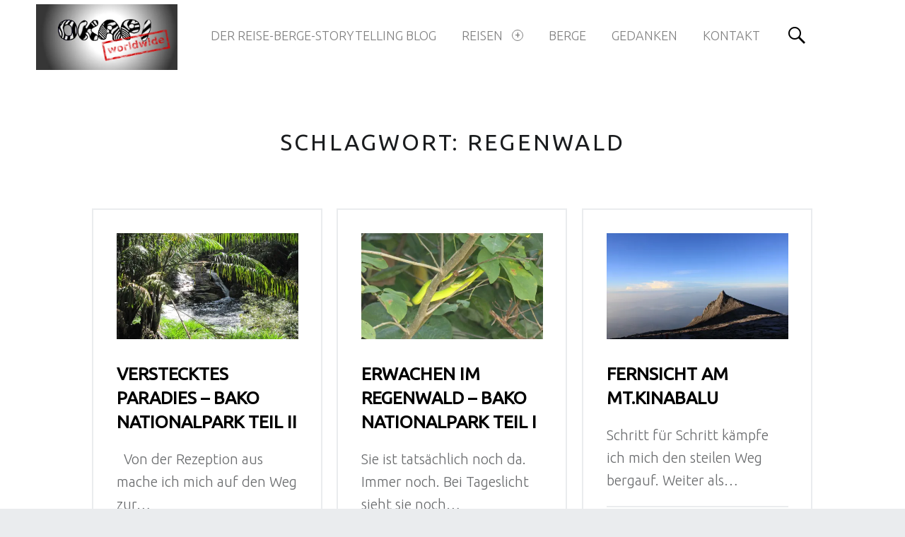

--- FILE ---
content_type: text/html; charset=UTF-8
request_url: http://okapiworldwide.org/?tag=regenwald
body_size: 47629
content:
<!doctype html>
<html class="no-js" lang="de-DE">

<title>Regenwald &#8211; okapiworldwide</title>
<meta charset="UTF-8" />
<meta name="viewport" content="width=device-width, initial-scale=1, maximum-scale=1" />
<link rel="profile" href="http://gmpg.org/xfn/11" />
<link rel="pingback" href="http://okapiworldwide.org/xmlrpc.php" />
<link rel="alternate" type="application/rss+xml" title="okapiworldwide &raquo; Feed" href="http://okapiworldwide.org/?feed=rss2" />
<link rel="alternate" type="application/rss+xml" title="okapiworldwide &raquo; Kommentar-Feed" href="http://okapiworldwide.org/?feed=comments-rss2" />
<link rel="alternate" type="application/rss+xml" title="okapiworldwide &raquo; Regenwald Schlagwort-Feed" href="http://okapiworldwide.org/?feed=rss2&#038;tag=regenwald" />
		<script type="text/javascript">
			window._wpemojiSettings = {"baseUrl":"https:\/\/s.w.org\/images\/core\/emoji\/72x72\/","ext":".png","source":{"concatemoji":"http:\/\/okapiworldwide.org\/wp-includes\/js\/wp-emoji-release.min.js?ver=4.5.3"}};
			!function(a,b,c){function d(a){var c,d,e,f=b.createElement("canvas"),g=f.getContext&&f.getContext("2d"),h=String.fromCharCode;if(!g||!g.fillText)return!1;switch(g.textBaseline="top",g.font="600 32px Arial",a){case"flag":return g.fillText(h(55356,56806,55356,56826),0,0),f.toDataURL().length>3e3;case"diversity":return g.fillText(h(55356,57221),0,0),c=g.getImageData(16,16,1,1).data,d=c[0]+","+c[1]+","+c[2]+","+c[3],g.fillText(h(55356,57221,55356,57343),0,0),c=g.getImageData(16,16,1,1).data,e=c[0]+","+c[1]+","+c[2]+","+c[3],d!==e;case"simple":return g.fillText(h(55357,56835),0,0),0!==g.getImageData(16,16,1,1).data[0];case"unicode8":return g.fillText(h(55356,57135),0,0),0!==g.getImageData(16,16,1,1).data[0]}return!1}function e(a){var c=b.createElement("script");c.src=a,c.type="text/javascript",b.getElementsByTagName("head")[0].appendChild(c)}var f,g,h,i;for(i=Array("simple","flag","unicode8","diversity"),c.supports={everything:!0,everythingExceptFlag:!0},h=0;h<i.length;h++)c.supports[i[h]]=d(i[h]),c.supports.everything=c.supports.everything&&c.supports[i[h]],"flag"!==i[h]&&(c.supports.everythingExceptFlag=c.supports.everythingExceptFlag&&c.supports[i[h]]);c.supports.everythingExceptFlag=c.supports.everythingExceptFlag&&!c.supports.flag,c.DOMReady=!1,c.readyCallback=function(){c.DOMReady=!0},c.supports.everything||(g=function(){c.readyCallback()},b.addEventListener?(b.addEventListener("DOMContentLoaded",g,!1),a.addEventListener("load",g,!1)):(a.attachEvent("onload",g),b.attachEvent("onreadystatechange",function(){"complete"===b.readyState&&c.readyCallback()})),f=c.source||{},f.concatemoji?e(f.concatemoji):f.wpemoji&&f.twemoji&&(e(f.twemoji),e(f.wpemoji)))}(window,document,window._wpemojiSettings);
		</script>
		<style type="text/css">
img.wp-smiley,
img.emoji {
	display: inline !important;
	border: none !important;
	box-shadow: none !important;
	height: 1em !important;
	width: 1em !important;
	margin: 0 .07em !important;
	vertical-align: -0.1em !important;
	background: none !important;
	padding: 0 !important;
}
</style>
<link rel='stylesheet' id='sb_instagram_styles-css'  href='http://okapiworldwide.org/wp-content/plugins/instagram-feed/css/sb-instagram.min.css?ver=1.4.7' type='text/css' media='all' />
<link rel='stylesheet' id='sb_instagram_icons-css'  href='https://maxcdn.bootstrapcdn.com/font-awesome/4.6.3/css/font-awesome.min.css?ver=4.6.3' type='text/css' media='all' />
<link rel='stylesheet' id='SFSIPLUSmainCss-css'  href='http://okapiworldwide.org/wp-content/plugins/ultimate-social-media-plus/css/sfsi-style.css?ver=4.5.3' type='text/css' media='all' />
<link rel='stylesheet' id='jetpack_image_widget-css'  href='http://okapiworldwide.org/wp-content/plugins/jetpack/modules/widgets/image-widget/style.css?ver=20140808' type='text/css' media='all' />
<link rel='stylesheet' id='nova-font-css'  href='http://okapiworldwide.org/wp-content/plugins/jetpack/modules/custom-post-types/css/nova-font.css?ver=4.0.2' type='text/css' media='all' />
<link rel='stylesheet' id='wm-google-fonts-css'  href='//fonts.googleapis.com/css?family=Ubuntu%3A400%2C300&#038;subset&#038;ver=1.4.8' type='text/css' media='all' />
<link rel='stylesheet' id='wm-genericons-css'  href='http://okapiworldwide.org/wp-content/themes/auberge/genericons/genericons.css?ver=1.4.8' type='text/css' media='all' />
<link rel='stylesheet' id='wm-starter-css'  href='http://okapiworldwide.org/wp-content/themes/auberge/css/starter.css?ver=1.4.8' type='text/css' media='all' />
<link rel='stylesheet' id='wm-stylesheet-css'  href='http://okapiworldwide.org/wp-content/themes/auberge/style.css?ver=1.4.8' type='text/css' media='all' />
<link rel='stylesheet' id='wm-colors-css'  href='http://okapiworldwide.org/wp-content/themes/auberge/css/colors.css?ver=1.4.8' type='text/css' media='all' />
<style id='wm-colors-inline-css' type='text/css'>

body{background-color:#eaecee}.site-header {background-color:#ffffff;color:#000000;}.site-footer {background-color:#cccccc;color:#5d5f60;}.site-banner,.front-page-widgets-wrapper {background-color:#ffffff;color:#5d5f60;}.site-banner-media:before {background:-webkit-linear-gradient(  top, rgba(255,255,255,0) 0%, #ffffff 100% );background:  linear-gradient( to bottom, rgba(255,255,255,0) 0%, #ffffff 100% );}a,.accent-color{color:#ffffff}.site-content div.sharedaddy .sd-content ul li a.sd-button:not(.no-text){color:#000000 !important}.nav-search-form .form-search{background-color:#ffffff}.infinite-loader .spinner > div > div{background:#ffffff !important}mark,ins,.highlight,pre:before,.pagination a,.pagination span,.label-sticky,.nav-search-form .form-search,.button,button,form button,.fl-node-content button,input[type="button"],input[type="reset"],input[type="submit"],.menu-group-nav a,.site-content div.sharedaddy .sd-content ul li a.sd-button:not(.no-text),.post-navigation .nav-previous,.post-navigation .nav-next,.bypostauthor > .comment-body .comment-author:before,.comment-navigation a,.widget_calendar tbody a,.widget .tagcloud a:hover,body #infinite-handle span,.rtb-message,.menu-toggle:before {background-color:#ffffff;color:#000000;}.label-sticky:before,.label-sticky:after {border-top-color:#ffffff;border-right-color:#ffffff;}input:focus,select:focus,textarea:focus,.posts .hentry:hover,.widget .tagcloud a:hover,.site .picker__input.picker__input--active{border-color:#ffffff}mark,ins,.highlight {-webkit-box-shadow:.38em 0 0 #ffffff, -.38em 0 0 #ffffff;  box-shadow:.38em 0 0 #ffffff, -.38em 0 0 #ffffff;}.post-navigation .has-post-thumbnail:before {background:#ffffff;background:-webkit-linear-gradient(  right, rgba(255,255,255,0) 19%, #ffffff 81% );background:  linear-gradient( to left, rgba(255,255,255,0) 19%, #ffffff 81% );}.post-navigation .nav-next.has-post-thumbnail:before {background:#ffffff;background:-webkit-linear-gradient( left, rgba(255,255,255,0) 19%, #ffffff 81% );background:  linear-gradient( to right, rgba(255,255,255,0) 19%, #ffffff 81% );}   ::-webkit-input-placeholder{color:#9a9c9e}   :-ms-input-placeholder{color:#9a9c9e !important}   ::-moz-placeholder{color:#9a9c9e}:disabled::-webkit-input-placeholder{color:#9a9c9e} :disabled:-ms-input-placeholder{color:#9a9c9e !important}   :disabled::-moz-placeholder{color:#9a9c9e}html {font-family:'Ubuntu', 'Helvetica Neue', Helvetica, Arial, sans-serif;font-size:20px;}h1, h2, h3, h4, h5, h6,.h1, .h2, .h3, .h4, .h5, .h6{font-family:'Ubuntu', 'Helvetica Neue', Helvetica, Arial, sans-serif}.site-title{font-family:'Ubuntu', 'Helvetica Neue', Helvetica, Arial, sans-serif}

</style>
<link rel='stylesheet' id='jetpack_css-css'  href='http://okapiworldwide.org/wp-content/plugins/jetpack/css/jetpack.css?ver=4.0.2' type='text/css' media='all' />
<script type='text/javascript' src='http://okapiworldwide.org/wp-includes/js/jquery/jquery.js?ver=1.12.4'></script>
<script type='text/javascript' src='http://okapiworldwide.org/wp-includes/js/jquery/jquery-migrate.min.js?ver=1.4.1'></script>
<link rel='https://api.w.org/' href='http://okapiworldwide.org/?rest_route=/' />
<link rel="EditURI" type="application/rsd+xml" title="RSD" href="http://okapiworldwide.org/xmlrpc.php?rsd" />
<link rel="wlwmanifest" type="application/wlwmanifest+xml" href="http://okapiworldwide.org/wp-includes/wlwmanifest.xml" /> 
<meta name="generator" content="WordPress 4.5.3" />
    	<script>
			jQuery(document).ready(function(e) {
                jQuery("body").addClass("sfsi_plus_2.46")
            });
			function sfsi_plus_processfurther(ref) {
				var feed_id = '[base64]';
				var feedtype = 8;
				var email = jQuery(ref).find('input[name="data[Widget][email]"]').val();
				var filter = /^([a-zA-Z0-9_\.\-])+\@(([a-zA-Z0-9\-])+\.)+([a-zA-Z0-9]{2,4})+$/;
				if ((email != "Enter your email") && (filter.test(email))) {
					if (feedtype == "8") {
						var url = "http://www.specificfeeds.com/widgets/subscribeWidget/"+feed_id+"/"+feedtype;
						window.open(url, "popupwindow", "scrollbars=yes,width=1080,height=760");
						return true;
					}
				} else {
					alert("Please enter email address");
					jQuery(ref).find('input[name="data[Widget][email]"]').focus();
					return false;
				}
			}
		</script>
    	<style type="text/css" aria-selected="true">
			.sfsi_plus_subscribe_Popinner
			{
								width: 100% !important;
				height: auto !important;
												border: 1px solid #b5b5b5 !important;
								padding: 18px 0px !important;
				background-color: #ffffff !important;
			}
			.sfsi_plus_subscribe_Popinner form
			{
				margin: 0 20px !important;
			}
			.sfsi_plus_subscribe_Popinner h5
			{
				font-family: Helvetica,Arial,sans-serif !important;
								font-weight: bold !important;
								color: #000000 !important;
				font-size: 16px !important;
				text-align: center !important;
				margin: 0 0 10px !important;
    			padding: 0 !important;
			}
			.sfsi_plus_subscription_form_field {
				margin: 5px 0 !important;
				width: 100% !important;
				display: inline-flex;
				display: -webkit-inline-flex;
			}
			.sfsi_plus_subscription_form_field input {
				width: 100% !important;
				padding: 10px 0px !important;
			}
			.sfsi_plus_subscribe_Popinner input[type=email]
			{
				font-family: Helvetica,Arial,sans-serif !important;
								font-style: normal !important;
								color:  !important;
				font-size: 14px !important;
				text-align: center !important;
			}
			.sfsi_plus_subscribe_Popinner input[type=email]::-webkit-input-placeholder {
			   font-family: Helvetica,Arial,sans-serif !important;
								font-style: normal !important;
								color:  !important;
				font-size: 14px !important;
				text-align: center !important;
			}
			
			.sfsi_plus_subscribe_Popinner input[type=email]:-moz-placeholder { /* Firefox 18- */
			    font-family: Helvetica,Arial,sans-serif !important;
								font-style: normal !important;
								color:  !important;
				font-size: 14px !important;
				text-align: center !important;
			}
			
			.sfsi_plus_subscribe_Popinner input[type=email]::-moz-placeholder {  /* Firefox 19+ */
			    font-family: Helvetica,Arial,sans-serif !important;
								font-style: normal !important;
								color:  !important;
				font-size: 14px !important;
				text-align: center !important;
			}
			
			.sfsi_plus_subscribe_Popinner input[type=email]:-ms-input-placeholder {  
			  	font-family: Helvetica,Arial,sans-serif !important;
								font-style: normal !important;
								color:  !important;
				font-size: 14px !important;
				text-align: center !important;
			}
			.sfsi_plus_subscribe_Popinner input[type=submit]
			{
				font-family: Helvetica,Arial,sans-serif !important;
								font-weight: bold !important;
								color: #000000 !important;
				font-size: 16px !important;
				text-align: center !important;
				background-color: #dedede !important;
			}
		</style>
	<meta name="[base64]" content="5YLMcVvQrDe2xJjuL5qX"/> <meta name="viewport" content="width=device-width, initial-scale=1"><meta property="og:image" content="http://okapiworldwide.org/wp-content/uploads/2016/08/IMG_6685-e1471793628489.jpg" data-id="sfsi-plus"/><meta property="og:image:type" content="" data-id="sfsi-plus"/><meta property="og:image:width" content="2000" data-id="sfsi-plus"/><meta property="og:image:height" content="1500" data-id="sfsi-plus"/><meta property="og:description" content=" 
Von der Rezeption aus mache ich mich auf den Weg zur Hütte in der ich übernachten werde. Kleine Holzstege verbinden die im Regenwald verstreuten kleinen Hütten. Doch plötzlich versperrt mir jemand den Weg. Zähnefletschend bauen sich zwei Makaken vor mir auf. Der reflexartige Blick nach hinten erweist sich als hoffnungszerstörend, denn mein Fluchtplan wird vom Rest der Bande, die mich inzwischen umzingelt hat, vereitelt. Immer wieder schlagen Angriffe auf das Plastiksackerl in meiner Hand fehl, die ich mit Müh und Not abwehren kann. Sobald ich zwischen den zischenden Anschlägen eine Sekunde Zeit habe, wird mir klar wie ich in diese missliche Lage gekommen bin: in dem Plastiksackerl, dass ich die ganze Zeit um mein Handgelenk schlenkern ließ, befindet sich mein Proviant: Bananen und Papaya. Das war also die erhoffte Beute dieses fiesen Hinterhalts. Wie sie das nur so schnell herausgefunden hatten? Aufgeben, das Sackerl wegschmeißen und rennen? Nein, so leicht mache ich es ihnen nicht. Unter Stress versuche ich das Obst im Rucksack zu verstauen. Und tatsächlich. Sobald das Plastik der Verpackung im Rucksack verschwunden ist, umringt mich eine etwas ratlose, verwirrte Affenbande, die mich unbehelligt weiterziehen lässt.



Da in den Buchten des Parks Krokodile gesichtet wurden und daher vom Baden abgeraten wurde und die gesamte Westseite des Parks wegen Renovierung nicht zugänglich ist, entschließe ich mich für einen Wanderweg der durch den Wald Richtung Küste führt. Während ich mir den Kopf darüber zerbreche, wie wohl ein eingerüsteter Wald ausschaut, oder wie man sonst einen Wald renoviert, tauche ich in ein diffuses Grün ein, das mir nach ein paar Schritten den Schweiß den Rücken entlang rinnen lässt. Selbst das kleine Rinnsal, dass mir den Steig entgegenrinnt, vermag es nicht, meine aus Angst vor Blutegel gut in Wanderschuhen verpackten Füße zu kühlen.


Die hohe Luftfeuchtigkeit lässt die Unterschiede zwischen nass und nicht nass verschwinden. Tropfen die hohen Bäume, regnet es vom blauen Himmel, oder tropft einfach mein Schweiß von der Stirn? Grüne Blätter überall, doch am interessantesten sind momentan die Blätter, die am höchsten hängen. Genauer gesagt nicht die Blätter, aber die Nasenaffen, die in den hohen Baumkronen sitzen könnten und besagte Blätter fressen könnten. Aber nicht tun. Die Hauptattraktion des Parks lässt sich nicht blicken.
Das mit ohrenbetäubendem Zirpen und generischem Dschungelhintergrundsurren prall gefüllte grüne Zelt über mir gaukelt mir trotzdem vor, ausgestorben zu sein. Kein Tier lässt sich blicken, nur Wasser und Grün scheinen dort oben zu existieren. Oder ist das Wasser das von Zeit zu Zeit auf mein nach oben gerichtetes Gesicht platscht doch tierischen Ursprungs? Während ich mir der Bedeutung dieser Möglichkeit klar werde, steigt mein rechter Fuß plötzlich ins Leere. Nach Momenten der Ungewissheit bleibe ich endlich hängen. Steckengeblieben in der Lücke die ein fehlendes Brett der Brücke über einen unheimlich schäumenden Bach hinterlässt.



Wieder befreit, nagt die Hitze weiter an mir. Scheinbar stärker als bevor. Jedes bisschen Kraft, dass mich das Aufwärtsklettern kostet, scheint der Hitze zugute zu kommen. Ich hatte die Kraftanstrengung für diese relativ kurze Strecke, aber dafür in einem Dampfkessel, ziemlich unterschätzt. Doch auch das Wasser scheint mehr zu werden. Mittlerweile wird die Wand aus heißem Dampf auch passend von passender Geräuschkulisse begleitet. Zu den mittlerweile zu normalen Hintergrundrauschen zurückgedrängten Gesang der Insektenwelt gesellt sich ein leichtes Gurgeln und Sprudeln. Und plötzlich kann ich zwischen den Ästen einen kleinen Wasserfall erkennen. Das wars? Wegen diesem mickrigen Wasserfall hab ich mich hier heraufgequält? Ich habe den Gedanken noch nicht fertig gedacht, als ich aus dem Gebüsch heraus auf den Felsvorsprung steige.
 
Vor mir breitet sich eine Postkartenidylle aus. Der kleine Wasserfall ist der Abfluss des kleinen Sees, der sich zwischen den Felsen weiter nach hinten erstreckt, wo zwischen Palmenblättern und anderem Geäst ein höherer Wasserfall, dessen Wasser von dichtem Dschungel umrahmt, den braunen Felsen herunterfällt. Dort wo die Sonne die Baumdecke durchbrechen kann, glitzern die Strahlen im blutroten Wasser. Die Strahlen sind einige Zeit in der glasklaren Flüssigkeit erkennbar, der Grund ist jedoch nicht erkennbar. Weder der Grund des Beckens, noch der Grund der Färbung. Wenige Sekunden später schwimme ich durch das überraschend frische, klare Wasser weiter in Richtung des größeren Wasserfalls. Ein paar Felsen versperren den direkten Weg zum nächsthöheren Pool, deswegen kraxle ich über die heißen braunen Felsen raus und versuche barfuss durch das Dickicht näher zum Wasserfall zu gelangen, möglichst ohne auf Dornen zu steigen.


Ich sitze zufrieden auf der Terrasse der Kantine des Hauptquartiers, schlürfe eisgekühltes Cola durch ein Strohhalm und beobachte einen Nasenaffen. Den ganzen Tag hatte ich beinahe eine Genickstarre riskiert, weil ich während der gesamten Wanderung nach oben gestarrt habe, ob nicht einer dieser seltenen Affen oben sitzt. Und jetzt sitzt er direkt beim Hauptquartier und posiert für die vielen begeisterten Naturfotografen. Eine kleine Gruppe Makaken versuchen vergeblich, auch etwas Aufmerksamkeit abzubekommen und turnen zwischen Fotografen und Nasenaffen herum. Während mir jemand vom Nebentisch erklärt, dass die blutrote Farbe des Wassers in den natürlichen Becken im Wald durch verfärbte Blätter stammt, schleicht sich ein kleiner Affe von hinten an und versucht mich zu beklauen.


Bevor ich wieder Richtung Bootanstelle gehe, bleibe ich noch mal am Busch stehen. Unbeweglich, und seit zwei Tage unbewegt, liegt die Schlange noch immer da. Die Augen stechen aus dem grün hervor. Sie ist tatsächlich noch da.



" data-id="sfsi-plus"/><meta property="og:url" content="http://okapiworldwide.org/?p=1179" data-id="sfsi-plus"/><meta property="og:title" content="Verstecktes Paradies &#8211; Bako Nationalpark Teil II" data-id="sfsi-plus"/>
<link rel='dns-prefetch' href='//v0.wordpress.com'>
<link rel='dns-prefetch' href='//i0.wp.com'>
<link rel='dns-prefetch' href='//i1.wp.com'>
<link rel='dns-prefetch' href='//i2.wp.com'>
<style type='text/css'>img#wpstats{display:none}</style><link rel="icon" href="http://i2.wp.com/okapiworldwide.org/wp-content/uploads/2015/07/cropped-okapi.jpg?fit=32%2C32" sizes="32x32" />
<link rel="icon" href="http://i2.wp.com/okapiworldwide.org/wp-content/uploads/2015/07/cropped-okapi.jpg?fit=192%2C192" sizes="192x192" />
<link rel="apple-touch-icon-precomposed" href="http://i2.wp.com/okapiworldwide.org/wp-content/uploads/2015/07/cropped-okapi.jpg?fit=180%2C180" />
<meta name="msapplication-TileImage" content="http://i2.wp.com/okapiworldwide.org/wp-content/uploads/2015/07/cropped-okapi.jpg?fit=270%2C270" />

<style id="custom-css-css">body{padding-left:0;padding-right:0}.site{max-width:100%}.site-banner img{width:100%}a:link,a:visited,a:hover,a:active{outline:none;text-decoration:none}a:link{color:#000}a:visited{color:#000}a:hover{color:#000}a:active{color:#000}.posts .link-more{display:none}.site-banner .slick-prev,.site-banner .slick-next{display:none}.site-banner-header .highlight{opacity:.5}</style>

</head>


<body id="top" class="archive has-site-logo is-posts-list not-front-page tag tag-78 tag-regenwald">

<div id="page" class="hfeed site">
	<div class="site-inner">


<header id="masthead" class="site-header" role="banner" itemscope itemtype="http://schema.org/WPHeader">

<div class="site-branding"><h1 class="site-title logo type-img"><a href="http://okapiworldwide.org/" title="okapiworldwide | Der Reise-Berge-Storytelling Blog"><img width="540" height="250" src="http://i1.wp.com/okapiworldwide.org/wp-content/uploads/2016/04/Okapi_Logo_fade2.jpg?fit=540%2C250" class="" alt="okapiworldwide logo" title="okapiworldwide | Der Reise-Berge-Storytelling Blog" /></a></h1><h2 class="site-description">Der Reise-Berge-Storytelling Blog</h2></div><nav id="site-navigation" class="main-navigation" role="navigation" itemscope itemtype="http://schema.org/SiteNavigationElement"><span class="screen-reader-text">okapiworldwide site navigation</span><a class="skip-link screen-reader-text" href="#content">Skip to content</a><div class="main-navigation-inner"><div class="menu"><ul><li id="menu-item-822" class="menu-item menu-item-type-post_type menu-item-object-page menu-item-822"><a href="http://okapiworldwide.org/?page_id=267">Der Reise-Berge-Storytelling Blog</a></li>
<li id="menu-item-54" class="menu-item menu-item-type-taxonomy menu-item-object-post_tag menu-item-has-children menu-item-54"><a href="http://okapiworldwide.org/?tag=reisen">Reisen <span class="expander"></span></a>
<ul class="sub-menu">
	<li id="menu-item-63" class="menu-item menu-item-type-taxonomy menu-item-object-post_tag menu-item-63"><a href="http://okapiworldwide.org/?tag=australien">Australien</a></li>
	<li id="menu-item-1197" class="menu-item menu-item-type-taxonomy menu-item-object-post_tag menu-item-1197"><a href="http://okapiworldwide.org/?tag=belgien">Belgien</a></li>
	<li id="menu-item-967" class="menu-item menu-item-type-taxonomy menu-item-object-post_tag menu-item-967"><a href="http://okapiworldwide.org/?tag=frankreich">Frankreich</a></li>
	<li id="menu-item-64" class="menu-item menu-item-type-taxonomy menu-item-object-post_tag menu-item-64"><a href="http://okapiworldwide.org/?tag=japan">Japan</a></li>
	<li id="menu-item-280" class="menu-item menu-item-type-taxonomy menu-item-object-post_tag menu-item-280"><a href="http://okapiworldwide.org/?tag=karibik">Karibik</a></li>
	<li id="menu-item-968" class="menu-item menu-item-type-taxonomy menu-item-object-post_tag menu-item-968"><a href="http://okapiworldwide.org/?tag=malaysia">Malaysia</a></li>
	<li id="menu-item-65" class="menu-item menu-item-type-taxonomy menu-item-object-post_tag menu-item-65"><a href="http://okapiworldwide.org/?tag=niederlande">Niederlande</a></li>
	<li id="menu-item-247" class="menu-item menu-item-type-taxonomy menu-item-object-post_tag menu-item-247"><a href="http://okapiworldwide.org/?tag=oesterreich">Österreich</a></li>
	<li id="menu-item-246" class="menu-item menu-item-type-taxonomy menu-item-object-post_tag menu-item-246"><a href="http://okapiworldwide.org/?tag=schweiz">Schweiz</a></li>
	<li id="menu-item-66" class="menu-item menu-item-type-taxonomy menu-item-object-post_tag menu-item-66"><a href="http://okapiworldwide.org/?tag=steiermark">Steiermark</a></li>
	<li id="menu-item-67" class="menu-item menu-item-type-taxonomy menu-item-object-post_tag menu-item-67"><a href="http://okapiworldwide.org/?tag=usa">USA</a></li>
</ul>
</li>
<li id="menu-item-55" class="menu-item menu-item-type-taxonomy menu-item-object-post_tag menu-item-55"><a href="http://okapiworldwide.org/?tag=berg">Berge</a></li>
<li id="menu-item-56" class="menu-item menu-item-type-taxonomy menu-item-object-post_tag menu-item-56"><a href="http://okapiworldwide.org/?tag=gedanken">Gedanken</a></li>
<li id="menu-item-820" class="menu-item menu-item-type-post_type menu-item-object-page menu-item-820"><a href="http://okapiworldwide.org/?page_id=278">Kontakt</a></li>
</ul></div><div id="nav-search-form" class="nav-search-form"><a href="#" id="search-toggle" class="search-toggle"><span class="screen-reader-text">Search</span></a>
<form method="get" class="form-search" action="http://okapiworldwide.org/">
	<label for="search-field" class="screen-reader-text">Search</label>
	<input type="search" value="" placeholder="Search field: type and press enter" name="s" class="search-field" id="search-field" />
</form></div></div><button id="menu-toggle" class="menu-toggle" aria-controls="site-navigation" aria-expanded="false">Menu</button></nav>

</header>



<div id="content" class="site-content">
	<div id="primary" class="content-area">
		<main id="main" class="site-main clearfix" role="main">


	<section class="archives-listing">

		<header class="page-header">
			<h1 class="page-title">Schlagwort: Regenwald</h1>		</header>

		<div id="posts" class="posts posts-list clearfix" itemscope itemtype="http://schema.org/ItemList">
<article id="post-1179" class="post-1179 post type-post status-publish format-standard has-post-thumbnail hentry category-borneo category-malaysia category-reise tag-affe tag-bako tag-borneo tag-malaysia tag-nasenaffe tag-nationalpark tag-regenwald tag-wanderung tag-wasserfall" itemscope itemprop="blogPost" itemtype="http://schema.org/BlogPosting">

	
		<div class="entry-media">

			<figure class="post-thumbnail" itemprop="image">

				<a href="http://okapiworldwide.org/?p=1179" title="Verstecktes Paradies &#8211; Bako Nationalpark Teil II"><img width="480" height="280" src="http://i1.wp.com/okapiworldwide.org/wp-content/uploads/2016/08/IMG_6685-e1471793628489.jpg?resize=480%2C280" class="attachment-thumbnail size-thumbnail wp-post-image" alt="IMG_6685" /></a>
			</figure>

		</div>

		<div class="entry-inner"><header class="entry-header"><h1 class="entry-title" itemprop="name"><a href="http://okapiworldwide.org/?p=1179" rel="bookmark">Verstecktes Paradies &#8211; Bako Nationalpark Teil II</a></h1></header><div class="entry-content" itemprop="description"><p class="post-excerpt">  Von der Rezeption aus mache ich mich auf den Weg zur&hellip;</p>
<div class="link-more"><a href="http://okapiworldwide.org/?p=1179">Continue reading<span class="screen-reader-text"> "Verstecktes Paradies &#8211; Bako Nationalpark Teil II"</span>&hellip;</a></div></div><div class="entry-meta"><time datetime="2016-08-28T17:46:21+00:00" class="entry-date entry-meta-element published" title="August 28, 2016 | 5:46 pm" itemprop="datePublished">28 Aug 2016</time> <span class="comments-link entry-meta-element"><a href="http://okapiworldwide.org/?p=1179#respond" title="Comments: 0"><span class="comments-title">Comments: </span><span class="comments-count">0</span></a></span> </div></div>
</article>
<article id="post-1090" class="post-1090 post type-post status-publish format-standard has-post-thumbnail hentry category-borneo category-malaysia category-reise tag-bako tag-bambusotter tag-borneo tag-geistertausendfuesser-gleitflieger tag-gespensterspinne tag-gruene-schlange tag-kuching tag-lemur tag-malaysia tag-nachtwanderung tag-nasenaffe tag-nationalpark tag-regenwald" itemscope itemprop="blogPost" itemtype="http://schema.org/BlogPosting">

	
		<div class="entry-media">

			<figure class="post-thumbnail" itemprop="image">

				<a href="http://okapiworldwide.org/?p=1090" title="Erwachen im Regenwald &#8211; Bako Nationalpark Teil I"><img width="480" height="280" src="http://i0.wp.com/okapiworldwide.org/wp-content/uploads/2016/08/IMG_8564_v1-e1471790224204.jpg?resize=480%2C280" class="attachment-thumbnail size-thumbnail wp-post-image" alt="IMG_8564_v1" /></a>
			</figure>

		</div>

		<div class="entry-inner"><header class="entry-header"><h1 class="entry-title" itemprop="name"><a href="http://okapiworldwide.org/?p=1090" rel="bookmark">Erwachen im Regenwald &#8211; Bako Nationalpark Teil I</a></h1></header><div class="entry-content" itemprop="description"><p class="post-excerpt">Sie ist tatsächlich noch da. Immer noch. Bei Tageslicht sieht sie noch&hellip;</p>
<div class="link-more"><a href="http://okapiworldwide.org/?p=1090">Continue reading<span class="screen-reader-text"> "Erwachen im Regenwald &#8211; Bako Nationalpark Teil I"</span>&hellip;</a></div></div><div class="entry-meta"><time datetime="2016-08-21T18:08:20+00:00" class="entry-date entry-meta-element published" title="August 21, 2016 | 6:08 pm" itemprop="datePublished">21 Aug 2016</time> <span class="comments-link entry-meta-element"><a href="http://okapiworldwide.org/?p=1090#respond" title="Comments: 0"><span class="comments-title">Comments: </span><span class="comments-count">0</span></a></span> </div></div>
</article>
<article id="post-936" class="post-936 post type-post status-publish format-standard has-post-thumbnail hentry category-allgemein tag-berg tag-besteigung tag-borneo tag-gedanken tag-guide tag-gunung-kinabalu tag-kinabalu-park tag-kota-kinabalu tag-laban-rata tag-malaysia tag-mt-kinabalu tag-regenwald tag-rodung tag-sabah tag-wanderfuehrer tag-wanderung" itemscope itemprop="blogPost" itemtype="http://schema.org/BlogPosting">

	
		<div class="entry-media">

			<figure class="post-thumbnail" itemprop="image">

				<a href="http://okapiworldwide.org/?p=936" title="Fernsicht am Mt.Kinabalu"><img width="480" height="280" src="http://i2.wp.com/okapiworldwide.org/wp-content/uploads/2016/05/IMG_8336-1-e1463812788376.jpg?resize=480%2C280" class="attachment-thumbnail size-thumbnail wp-post-image" alt="IMG_8336" /></a>
			</figure>

		</div>

		<div class="entry-inner"><header class="entry-header"><h1 class="entry-title" itemprop="name"><a href="http://okapiworldwide.org/?p=936" rel="bookmark">Fernsicht am Mt.Kinabalu</a></h1></header><div class="entry-content" itemprop="description"><p class="post-excerpt">Schritt für Schritt kämpfe ich mich den steilen Weg bergauf. Weiter als&hellip;</p>
<div class="link-more"><a href="http://okapiworldwide.org/?p=936">Continue reading<span class="screen-reader-text"> "Fernsicht am Mt.Kinabalu"</span>&hellip;</a></div></div><div class="entry-meta"><time datetime="2016-05-21T00:03:23+00:00" class="entry-date entry-meta-element published" title="Mai 21, 2016 | 12:03 am" itemprop="datePublished">21 Mai 2016</time> <span class="comments-link entry-meta-element"><a href="http://okapiworldwide.org/?p=936#comments" title="Comments: 8"><span class="comments-title">Comments: </span><span class="comments-count">8</span></a></span> </div></div>
</article></div>
	</section>

	

		</main><!-- /#main -->
	</div><!-- /#primary -->
</div><!-- /#content -->



<footer id="colophon" class="site-footer" itemscope itemtype="http://schema.org/WPFooter">

<div class="site-footer-area footer-area-footer-widgets"><div id="footer-widgets" class="footer-widgets clearfix columns-3" data-columns="3">

<div id="footer-widgets-container" class="widget-area footer-widgets-container widgets-count-7" data-widgets-count="7">
<div id="recent-comments-4" class="widget widget_recent_comments"><h3 class="widget-title">Letzte Kommentare</h3><ul id="recentcomments"><li class="recentcomments"><span class="comment-author-link">okapiworldwide</span> bei <a href="http://okapiworldwide.org/?p=1340#comment-80">Meine schönsten Bilder aus dem zweiten Halbjahr 2017</a></li><li class="recentcomments"><span class="comment-author-link"><a href='https://www.erkunde-die-welt.de' rel='external nofollow' class='url'>Michael</a></span> bei <a href="http://okapiworldwide.org/?p=1340#comment-79">Meine schönsten Bilder aus dem zweiten Halbjahr 2017</a></li><li class="recentcomments"><span class="comment-author-link"><a href='https://www.erkunde-die-welt.de' rel='external nofollow' class='url'>Michael</a></span> bei <a href="http://okapiworldwide.org/?p=1340#comment-78">Meine schönsten Bilder aus dem zweiten Halbjahr 2017</a></li><li class="recentcomments"><span class="comment-author-link">okapiworldwide</span> bei <a href="http://okapiworldwide.org/?p=1340#comment-77">Meine schönsten Bilder aus dem zweiten Halbjahr 2017</a></li><li class="recentcomments"><span class="comment-author-link"><a href='https://www.erkunde-die-welt.de' rel='external nofollow' class='url'>Michael</a></span> bei <a href="http://okapiworldwide.org/?p=1340#comment-75">Meine schönsten Bilder aus dem zweiten Halbjahr 2017</a></li></ul></div><div id="tag_cloud-3" class="widget widget_tag_cloud"><h3 class="widget-title">Schlagwörter</h3><div class="tagcloud"><a href='http://okapiworldwide.org/?tag=alm' class='tag-link-98 tag-link-position-1' title='4 Themen' style='font-size: 11.5pt;'>Alm</a>
<a href='http://okapiworldwide.org/?tag=berg' class='tag-link-9 tag-link-position-2' title='9 Themen' style='font-size: 22pt;'>Berg</a>
<a href='http://okapiworldwide.org/?tag=borneo' class='tag-link-74 tag-link-position-3' title='3 Themen' style='font-size: 8pt;'>Borneo</a>
<a href='http://okapiworldwide.org/?tag=frankreich' class='tag-link-24 tag-link-position-4' title='3 Themen' style='font-size: 8pt;'>Frankreich</a>
<a href='http://okapiworldwide.org/?tag=fruehling' class='tag-link-25 tag-link-position-5' title='4 Themen' style='font-size: 11.5pt;'>Frühling</a>
<a href='http://okapiworldwide.org/?tag=foelz' class='tag-link-19 tag-link-position-6' title='4 Themen' style='font-size: 11.5pt;'>Fölz</a>
<a href='http://okapiworldwide.org/?tag=foelzalm' class='tag-link-96 tag-link-position-7' title='3 Themen' style='font-size: 8pt;'>Fölzalm</a>
<a href='http://okapiworldwide.org/?tag=gedanken' class='tag-link-26 tag-link-position-8' title='4 Themen' style='font-size: 11.5pt;'>Gedanken</a>
<a href='http://okapiworldwide.org/?tag=hochschwab' class='tag-link-30 tag-link-position-9' title='5 Themen' style='font-size: 14.3pt;'>Hochschwab</a>
<a href='http://okapiworldwide.org/?tag=japan' class='tag-link-33 tag-link-position-10' title='5 Themen' style='font-size: 14.3pt;'>Japan</a>
<a href='http://okapiworldwide.org/?tag=malaysia' class='tag-link-73 tag-link-position-11' title='4 Themen' style='font-size: 11.5pt;'>Malaysia</a>
<a href='http://okapiworldwide.org/?tag=niederlande' class='tag-link-47 tag-link-position-12' title='3 Themen' style='font-size: 8pt;'>Niederlande</a>
<a href='http://okapiworldwide.org/?tag=regenwald' class='tag-link-78 tag-link-position-13' title='3 Themen' style='font-size: 8pt;'>Regenwald</a>
<a href='http://okapiworldwide.org/?tag=reise' class='tag-link-84 tag-link-position-14' title='4 Themen' style='font-size: 11.5pt;'>Reise</a>
<a href='http://okapiworldwide.org/?tag=reisen' class='tag-link-51 tag-link-position-15' title='6 Themen' style='font-size: 16.75pt;'>Reisen</a>
<a href='http://okapiworldwide.org/?tag=steiermark' class='tag-link-58 tag-link-position-16' title='7 Themen' style='font-size: 18.5pt;'>Steiermark</a>
<a href='http://okapiworldwide.org/?tag=thoerl' class='tag-link-93 tag-link-position-17' title='5 Themen' style='font-size: 14.3pt;'>Thörl</a>
<a href='http://okapiworldwide.org/?tag=wandern' class='tag-link-89 tag-link-position-18' title='6 Themen' style='font-size: 16.75pt;'>wandern</a>
<a href='http://okapiworldwide.org/?tag=oesterreich' class='tag-link-8 tag-link-position-19' title='8 Themen' style='font-size: 20.25pt;'>Österreich</a></div>
</div><div id="wpcom_social_media_icons_widget-5" class="widget widget_wpcom_social_media_icons_widget"><h3 class="widget-title">Social</h3><ul><li><a title="Profil von okapiworldwide auf Facebook anzeigen" href="https://www.facebook.com/okapiworldwide/" class="genericon genericon-facebook" target="_blank"><span class="screen-reader-text">Profil von okapiworldwide auf Facebook anzeigen</span></a></li><li><a title="Profil von okapi_worldwide auf Instagram anzeigen" href="https://instagram.com/okapi_worldwide/" class="genericon genericon-instagram" target="_blank"><span class="screen-reader-text">Profil von okapi_worldwide auf Instagram anzeigen</span></a></li><li><a title="Profil von astrid_s auf Pinterest anzeigen" href="https://www.pinterest.com/astrid_s/" class="genericon genericon-pinterest" target="_blank"><span class="screen-reader-text">Profil von astrid_s auf Pinterest anzeigen</span></a></li></ul></div><div id="nav_menu-3" class="widget widget_nav_menu"><div class="menu-menu-1-container"><ul id="menu-menu-1" class="menu"><li id="menu-item-271" class="menu-item menu-item-type-post_type menu-item-object-page menu-item-271"><a href="http://okapiworldwide.org/?page_id=270">Impressum und Datenschutz</a></li>
</ul></div></div><div id="grofile-5" class="widget widget-grofile grofile"><h3 class="widget-title">okapiworldwide</h3></div><div id="blog_subscription-3" class="widget jetpack_subscription_widget"><h3 class="widget-title">Blog via E-Mail abonnieren</h3>
			<form action="#" method="post" accept-charset="utf-8" id="subscribe-blog-blog_subscription-3">
				<div id="subscribe-text"><p>Gib Deine E-Mail-Adresse an, um diesen Blog zu abonnieren und Benachrichtigungen über neue Beiträge via E-Mail zu erhalten.</p>
</div>					<p id="subscribe-email">
						<label id="jetpack-subscribe-label" for="subscribe-field-blog_subscription-3">
							E-Mail-Adresse						</label>
						<input type="email" name="email" required="required" class="required" value="" id="subscribe-field-blog_subscription-3" placeholder="E-Mail-Adresse" />
					</p>

					<p id="subscribe-submit">
						<input type="hidden" name="action" value="subscribe" />
						<input type="hidden" name="source" value="http://okapiworldwide.org/?tag=regenwald" />
						<input type="hidden" name="sub-type" value="widget" />
						<input type="hidden" name="redirect_fragment" value="blog_subscription-3" />
												<input type="submit" value="Abonnieren" name="jetpack_subscriptions_widget" />
					</p>
							</form>

			<script>
			/*
			Custom functionality for safari and IE
			 */
			(function( d ) {
				// In case the placeholder functionality is available we remove labels
				if ( ( 'placeholder' in d.createElement( 'input' ) ) ) {
					var label = d.querySelector( 'label[for=subscribe-field-blog_subscription-3]' );
						label.style.clip 	 = 'rect(1px, 1px, 1px, 1px)';
						label.style.position = 'absolute';
						label.style.height   = '1px';
						label.style.width    = '1px';
						label.style.overflow = 'hidden';
				}

				// Make sure the email value is filled in before allowing submit
				var form = d.getElementById('subscribe-blog-blog_subscription-3'),
					input = d.getElementById('subscribe-field-blog_subscription-3'),
					handler = function( event ) {
						if ( '' === input.value ) {
							input.focus();

							if ( event.preventDefault ){
								event.preventDefault();
							}

							return false;
						}
					};

				if ( window.addEventListener ) {
					form.addEventListener( 'submit', handler, false );
				} else {
					form.attachEvent( 'onsubmit', handler );
				}
			})( document );
			</script>
				
</div><div id="text-2" class="widget widget_text">			<div class="textwidget"><div id="sb_instagram" class="sbi sbi_col_5" style="width:100%; padding-bottom: 10px; " data-id="2982277245" data-num="5" data-res="auto" data-cols="5" data-options='{&quot;sortby&quot;: &quot;none&quot;, &quot;headercolor&quot;: &quot;&quot;, &quot;imagepadding&quot;: &quot;5&quot;}'><div class="sb_instagram_header" style="padding: 10px; padding-bottom: 0;"></div><div id="sbi_images" style="padding: 5px;"><div class="sbi_loader fa-spin"></div></div><div id="sbi_load"><a class="sbi_load_btn" href="javascript:void(0);" style="">Load More...</a><div class="sbi_follow_btn"><a href="http://instagram.com/" style="" target="_blank"><i class="fa fa-instagram"></i>Follow on Instagram</a></div></div></div>
</div>
		</div>
</div>

</div></div><div class="site-footer-area footer-area-site-info"><div class="site-info-container"><div class="site-info" role="contentinfo">&copy; 2026 <a href="http://okapiworldwide.org/" title="okapiworldwide">okapiworldwide</a>. Powered by <a href="https://wordpress.org">WordPress</a>. Theme by <a href="http://www.webmandesign.eu/">WebMan Design</a>. <a href="#top" id="back-to-top" class="back-to-top">Back to top &uarr;</a></div></div></div>

</footer>


	</div><!-- /.site-inner -->
</div><!-- /#page -->

		<!--facebook like and share js -->                   
		<div id="fb-root"></div>
		<script>(function(d, s, id) {
		  var js, fjs = d.getElementsByTagName(s)[0];
		  if (d.getElementById(id)) return;
		  js = d.createElement(s); js.id = id;
		  js.src = "//connect.facebook.net/en_US/sdk.js#xfbml=1&version=v2.5";
		  fjs.parentNode.insertBefore(js, fjs);
		}(document, 'script', 'facebook-jssdk'));</script>
			<!--google share and  like and e js -->
		<script type="text/javascript">
			window.___gcfg = {
			  lang: 'en_US'
			};
			(function() {
				var po = document.createElement('script'); po.type = 'text/javascript'; po.async = true;
				po.src = 'https://apis.google.com/js/plusone.js';
				var s = document.getElementsByTagName('script')[0]; s.parentNode.insertBefore(po, s);
			})();
		</script>
	
        <!-- google share -->
        <script type="text/javascript">
            (function() {
                var po = document.createElement('script'); po.type = 'text/javascript'; po.async = true;
                po.src = 'https://apis.google.com/js/platform.js';
                var s = document.getElementsByTagName('script')[0]; s.parentNode.insertBefore(po, s);
            })();
        </script>
        		<!--pinit js -->
		<script type="text/javascript" src="//assets.pinterest.com/js/pinit.js"></script>
			<!-- twitter JS End -->
		<script>!function(d,s,id){var js,fjs=d.getElementsByTagName(s)[0];if(!d.getElementById(id)){js=d.createElement(s);js.id=id;js.src="https://platform.twitter.com/widgets.js";fjs.parentNode.insertBefore(js,fjs);}}(document,"script","twitter-wjs");</script>	
	     	<script>
	    jQuery( document ).scroll(function( $ )
		{
	    	var y = jQuery(this).scrollTop();
	      	if (/Android|webOS|iPhone|iPad|iPod|BlackBerry|IEMobile|Opera Mini/i.test(navigator.userAgent))
			{	 
	       		if(jQuery(window).scrollTop() + jQuery(window).height() >= jQuery(document).height()-100)
				{
				  jQuery('.sfsi_plus_outr_div').css({'z-index':'9996',opacity:1,top:jQuery(window).scrollTop()+"px",position:"absolute"});
				  jQuery('.sfsi_plus_outr_div').fadeIn(200);
				  jQuery('.sfsi_plus_FrntInner').fadeIn(200);
	       		}
	       		else
				{
				   jQuery('.sfsi_plus_outr_div').fadeOut();
				   jQuery('.sfsi_plus_FrntInner').fadeOut();
 			    }
	    	}
	  		else
			{
	       		if(jQuery(window).scrollTop() + jQuery(window).height() >= jQuery(document).height()-3)
				{
			        jQuery('.sfsi_plus_outr_div').css({'z-index':'9996',opacity:1,top:jQuery(window).scrollTop()+200+"px",position:"absolute"});
	        		jQuery('.sfsi_plus_outr_div').fadeIn(200);
					jQuery('.sfsi_plus_FrntInner').fadeIn(200);
	    		}
	  			else
				{
				    jQuery('.sfsi_plus_outr_div').fadeOut();
	      			jQuery('.sfsi_plus_FrntInner').fadeOut();
	       		}
	 		} 
		});
     </script>
     	<div style="display:none">
	</div>
<link rel='stylesheet' id='genericons-css'  href='http://okapiworldwide.org/wp-content/plugins/jetpack/_inc/genericons/genericons/genericons.css?ver=3.1' type='text/css' media='all' />
<script type='text/javascript' src='http://okapiworldwide.org/wp-content/plugins/jetpack/modules/photon/photon.js?ver=20130122'></script>
<script type='text/javascript'>
/* <![CDATA[ */
var sb_instagram_js_options = {"sb_instagram_at":"2982277245.3a81a9f.81f13f95f2b341c582e8f3ce8f3ac422"};
/* ]]> */
</script>
<script type='text/javascript' src='http://okapiworldwide.org/wp-content/plugins/instagram-feed/js/sb-instagram.min.js?ver=1.4.7'></script>
<script type='text/javascript' src='http://okapiworldwide.org/wp-includes/js/jquery/ui/core.min.js?ver=1.11.4'></script>
<script type='text/javascript' src='http://okapiworldwide.org/wp-content/plugins/ultimate-social-media-plus/js/shuffle/modernizr.custom.min.js?ver=4.5.3'></script>
<script type='text/javascript' src='http://okapiworldwide.org/wp-content/plugins/ultimate-social-media-plus/js/shuffle/jquery.shuffle.min.js?ver=4.5.3'></script>
<script type='text/javascript' src='http://okapiworldwide.org/wp-content/plugins/ultimate-social-media-plus/js/shuffle/random-shuffle-min.js?ver=4.5.3'></script>
<script type='text/javascript'>
/* <![CDATA[ */
var ajax_object = {"ajax_url":"http:\/\/okapiworldwide.org\/wp-admin\/admin-ajax.php","plugin_url":"http:\/\/okapiworldwide.org\/wp-content\/plugins\/ultimate-social-media-plus\/"};
/* ]]> */
</script>
<script type='text/javascript' src='http://okapiworldwide.org/wp-content/plugins/ultimate-social-media-plus/js/custom.js?ver=4.5.3'></script>
<script type='text/javascript' src='http://s0.wp.com/wp-content/js/devicepx-jetpack.js?ver=202604'></script>
<script type='text/javascript' src='http://s.gravatar.com/js/gprofiles.js?ver=2026Janaa'></script>
<script type='text/javascript'>
/* <![CDATA[ */
var WPGroHo = {"my_hash":""};
/* ]]> */
</script>
<script type='text/javascript' src='http://okapiworldwide.org/wp-content/plugins/jetpack/modules/wpgroho.js?ver=4.5.3'></script>
<script type='text/javascript' src='http://okapiworldwide.org/wp-includes/js/masonry.min.js?ver=3.1.2'></script>
<script type='text/javascript' src='http://okapiworldwide.org/wp-includes/js/jquery/jquery.masonry.min.js?ver=3.1.2'></script>
<script type='text/javascript' src='http://okapiworldwide.org/wp-content/themes/auberge/js/imagesloaded.pkgd.min.js?ver=1.4.8'></script>
<script type='text/javascript' src='http://okapiworldwide.org/wp-content/themes/auberge/js/scripts-navigation.js?ver=1.4.8'></script>
<script type='text/javascript'>
/* <![CDATA[ */
var $scriptsInline = {"text_menu_group_nav":"\u2191 Menu sections"};
/* ]]> */
</script>
<script type='text/javascript' src='http://okapiworldwide.org/wp-content/themes/auberge/js/scripts-global.js?ver=1.4.8'></script>
<script type='text/javascript' src='http://okapiworldwide.org/wp-content/themes/auberge/js/skip-link-focus-fix.js?ver=1.4.8'></script>
<script type='text/javascript' src='http://okapiworldwide.org/wp-includes/js/wp-embed.min.js?ver=4.5.3'></script>
<script type='text/javascript' src='http://stats.wp.com/e-202604.js' async defer></script>
<script type='text/javascript'>
	_stq = window._stq || [];
	_stq.push([ 'view', {v:'ext',j:'1:4.0.2',blog:'108788890',post:'0',tz:'1',srv:'okapiworldwide.org'} ]);
	_stq.push([ 'clickTrackerInit', '108788890', '0' ]);
</script>

</body>

</html>

--- FILE ---
content_type: text/css
request_url: http://okapiworldwide.org/wp-content/plugins/jetpack/modules/custom-post-types/css/nova-font.css?ver=4.0.2
body_size: 4255
content:
@font-face {
	font-family: 'nova-font';
	src: url('../fonts/nova.eot');
}
@font-face {
	font-family: 'nova-font';
	src: url([data-uri]) format('truetype'),
		 url([data-uri]) format('woff');
	font-weight: normal;
	font-style: normal;
}

#menu-posts-nova_menu_item:before,
#dashboard_right_now .nova-menu-count a:before,
#dashboard_right_now .nova-menu-count span:before {
	font-family: 'nova-font';
	speak: none;
	font-style: normal;
	font-weight: normal;
	font-variant: normal;
	text-transform: none;
	line-height: 1;

	/* Better Font Rendering =========== */
	-webkit-font-smoothing: antialiased;
	-moz-osx-font-smoothing: grayscale;
}
#dashboard_right_now .nova-menu-count a:before, #dashboard_right_now .nova-menu-count span:before {
	content: '\e603';
}

--- FILE ---
content_type: text/css
request_url: http://okapiworldwide.org/wp-content/themes/auberge/css/starter.css?ver=1.4.8
body_size: 50877
content:
/**
 * Starter CSS
 *
 * @package    Auberge
 * @copyright  2015 WebMan - Oliver Juhas
 *
 * @since    1.3
 * @version  1.4.3
 */



	/**
	 * WordPress CSS starter stylesheet
	 *
	 * This stylesheet was developed for WebMan themes mainly. Contains styles for the most
	 * commonly used elements in WebMan WordPress themes, with support for several plugins.
	 *
	 * The stylesheet does not set any (or just minimal) colors. Use additional CSS styles
	 * to set background, text and border colors to HTML elements.
	 *
	 * Browsers compatibility:
	 * =======================
	 * - Chrome, Safari, Opera
	 * - Firefox
	 * - Internet Explorer 9+
	 *
	 * This CSS stylesheet, like WordPress, is licensed under the GPL.
	 * Use it to make something cool, have fun, and share what you've learned with others.
	 *
	 * @copyright  2015 WebMan - Oliver Juhas
	 * @license    GPL-2.0+, http://www.gnu.org/licenses/gpl-2.0.html
	 * @version    1.5
	 *
	 * @link  https://github.com/webmandesign/wp-css-starter
	 * @link  http://www.webmandesign.eu
	 *
	 * @todo  RTL addon
	 */





	/**
	 * CONTENT:
	 *
	 *   1. CSS reset
	 *   2. Core styles
	 *   3. Typography
	 *   4. WordPress styles
	 *   5. Forms
	 *   6. Headings
	 *   7. Site content
	 *   8. Comments
	 *   9. Sidebar and widgets
	 * 100. Plugins integration
	 * 200. Responsive styles
	 */





	/**
	 * 1. CSS reset
	 */

		/*! normalize.css v3.0.3 | MIT License | github.com/necolas/normalize.css */

			/**
			 * 1. Set default font family to sans-serif.
			 * 2. Prevent iOS and IE text size adjust after device orientation change,
			 *    without disabling user zoom.
			 */

			html {
				font-family: sans-serif; /* 1 */
				-ms-text-size-adjust: 100%; /* 2 */
				-webkit-text-size-adjust: 100%; /* 2 */
			}

			/**
			 * Remove default margin.
			 */

			body {
				margin: 0;
			}

			/* HTML5 display definitions
			   ========================================================================== */

			/**
			 * Correct `block` display not defined for any HTML5 element in IE 8/9.
			 * Correct `block` display not defined for `details` or `summary` in IE 10/11
			 * and Firefox.
			 * Correct `block` display not defined for `main` in IE 11.
			 */

			article,
			aside,
			details,
			figcaption,
			figure,
			footer,
			header,
			hgroup,
			main,
			menu,
			nav,
			section,
			summary {
				display: block;
			}

			/**
			 * 1. Correct `inline-block` display not defined in IE 8/9.
			 * 2. Normalize vertical alignment of `progress` in Chrome, Firefox, and Opera.
			 */

			audio,
			canvas,
			progress,
			video {
				display: inline-block; /* 1 */
				vertical-align: baseline; /* 2 */
			}

			/**
			 * Prevent modern browsers from displaying `audio` without controls.
			 * Remove excess height in iOS 5 devices.
			 */

			audio:not([controls]) {
				display: none;
				height: 0;
			}

			/**
			 * Address `[hidden]` styling not present in IE 8/9/10.
			 * Hide the `template` element in IE 8/9/10/11, Safari, and Firefox < 22.
			 */

			[hidden],
			template {
				display: none;
			}

			/* Links
			   ========================================================================== */

			/**
			 * Remove the gray background color from active links in IE 10.
			 */

			a {
				background-color: transparent;
			}

			/**
			 * Improve readability of focused elements when they are also in an
			 * active/hover state.
			 */

			a:active,
			a:hover {
				outline: 0;
			}

			/* Text-level semantics
			   ========================================================================== */

			/**
			 * Address styling not present in IE 8/9/10/11, Safari, and Chrome.
			 */

			abbr[title] {
				border-bottom: 1px dotted;
			}

			/**
			 * Address style set to `bolder` in Firefox 4+, Safari, and Chrome.
			 */

			b,
			strong {
				font-weight: bold;
			}

			/**
			 * Address styling not present in Safari and Chrome.
			 */

			dfn {
				font-style: italic;
			}

			/**
			 * Address variable `h1` font-size and margin within `section` and `article`
			 * contexts in Firefox 4+, Safari, and Chrome.
			 */

			h1 {
				font-size: 2em;
				margin: 0.67em 0;
			}

			/**
			 * Address styling not present in IE 8/9.
			 */

			mark {
				background: #ff0;
				color: #000;
			}

			/**
			 * Address inconsistent and variable font size in all browsers.
			 */

			small {
				font-size: 80%;
			}

			/**
			 * Prevent `sub` and `sup` affecting `line-height` in all browsers.
			 */

			sub,
			sup {
				font-size: 75%;
				line-height: 0;
				position: relative;
				vertical-align: baseline;
			}

			sup {
				top: -0.5em;
			}

			sub {
				bottom: -0.25em;
			}

			/* Embedded content
			   ========================================================================== */

			/**
			 * Remove border when inside `a` element in IE 8/9/10.
			 */

			img {
				border: 0;
			}

			/**
			 * Correct overflow not hidden in IE 9/10/11.
			 */

			svg:not(:root) {
				overflow: hidden;
			}

			/* Grouping content
			   ========================================================================== */

			/**
			 * Address margin not present in IE 8/9 and Safari.
			 */

			figure {
				margin: 1em 40px;
			}

			/**
			 * Address differences between Firefox and other browsers.
			 */

			hr {
				box-sizing: content-box;
				height: 0;
			}

			/**
			 * Contain overflow in all browsers.
			 */

			pre {
				overflow: auto;
			}

			/**
			 * Address odd `em`-unit font size rendering in all browsers.
			 */

			code,
			kbd,
			pre,
			samp {
				font-family: monospace, monospace;
				font-size: 1em;
			}

			/* Forms
			   ========================================================================== */

			/**
			 * Known limitation: by default, Chrome and Safari on OS X allow very limited
			 * styling of `select`, unless a `border` property is set.
			 */

			/**
			 * 1. Correct color not being inherited.
			 *    Known issue: affects color of disabled elements.
			 * 2. Correct font properties not being inherited.
			 * 3. Address margins set differently in Firefox 4+, Safari, and Chrome.
			 */

			button,
			input,
			optgroup,
			select,
			textarea {
				color: inherit; /* 1 */
				font: inherit; /* 2 */
				margin: 0; /* 3 */
			}

			/**
			 * Address `overflow` set to `hidden` in IE 8/9/10/11.
			 */

			button {
				overflow: visible;
			}

			/**
			 * Address inconsistent `text-transform` inheritance for `button` and `select`.
			 * All other form control elements do not inherit `text-transform` values.
			 * Correct `button` style inheritance in Firefox, IE 8/9/10/11, and Opera.
			 * Correct `select` style inheritance in Firefox.
			 */

			button,
			select {
				text-transform: none;
			}

			/**
			 * 1. Avoid the WebKit bug in Android 4.0.* where (2) destroys native `audio`
			 *    and `video` controls.
			 * 2. Correct inability to style clickable `input` types in iOS.
			 * 3. Improve usability and consistency of cursor style between image-type
			 *    `input` and others.
			 */

			button,
			html input[type="button"], /* 1 */
			input[type="reset"],
			input[type="submit"] {
				-webkit-appearance: button; /* 2 */
				cursor: pointer; /* 3 */
			}

			/**
			 * Re-set default cursor for disabled elements.
			 */

			button[disabled],
			html input[disabled] {
				cursor: default;
			}

			/**
			 * Remove inner padding and border in Firefox 4+.
			 */

			button::-moz-focus-inner,
			input::-moz-focus-inner {
				border: 0;
				padding: 0;
			}

			/**
			 * Address Firefox 4+ setting `line-height` on `input` using `!important` in
			 * the UA stylesheet.
			 */

			input {
				line-height: normal;
			}

			/**
			 * It's recommended that you don't attempt to style these elements.
			 * Firefox's implementation doesn't respect box-sizing, padding, or width.
			 *
			 * 1. Address box sizing set to `content-box` in IE 8/9/10.
			 * 2. Remove excess padding in IE 8/9/10.
			 */

			input[type="checkbox"],
			input[type="radio"] {
				box-sizing: border-box; /* 1 */
				padding: 0; /* 2 */
			}

			/**
			 * Fix the cursor style for Chrome's increment/decrement buttons. For certain
			 * `font-size` values of the `input`, it causes the cursor style of the
			 * decrement button to change from `default` to `text`.
			 */

			input[type="number"]::-webkit-inner-spin-button,
			input[type="number"]::-webkit-outer-spin-button {
				height: auto;
			}

			/**
			 * 1. Address `appearance` set to `searchfield` in Safari and Chrome.
			 * 2. Address `box-sizing` set to `border-box` in Safari and Chrome.
			 */

			input[type="search"] {
				-webkit-appearance: textfield; /* 1 */
				box-sizing: content-box; /* 2 */
			}

			/**
			 * Remove inner padding and search cancel button in Safari and Chrome on OS X.
			 * Safari (but not Chrome) clips the cancel button when the search input has
			 * padding (and `textfield` appearance).
			 */

			input[type="search"]::-webkit-search-cancel-button,
			input[type="search"]::-webkit-search-decoration {
				-webkit-appearance: none;
			}

			/**
			 * Define consistent border, margin, and padding.
			 */

			fieldset {
				border: 1px solid #c0c0c0;
				margin: 0 2px;
				padding: 0.35em 0.625em 0.75em;
			}

			/**
			 * 1. Correct `color` not being inherited in IE 8/9/10/11.
			 * 2. Remove padding so people aren't caught out if they zero out fieldsets.
			 */

			legend {
				border: 0; /* 1 */
				padding: 0; /* 2 */
			}

			/**
			 * Remove default vertical scrollbar in IE 8/9/10/11.
			 */

			textarea {
				overflow: auto;
			}

			/**
			 * Don't inherit the `font-weight` (applied by a rule above).
			 * NOTE: the default cannot safely be changed in Chrome and Safari on OS X.
			 */

			optgroup {
				font-weight: bold;
			}

			/* Tables
			   ========================================================================== */

			/**
			 * Remove most spacing between table cells.
			 */

			table {
				border-collapse: collapse;
				border-spacing: 0;
			}

			td,
			th {
				padding: 0;
			}



		/**
		 * WebMan addons
		 */

			html {
				overflow-y: scroll; /* Keeps page centered in all browsers regardless of content height */
				box-sizing: border-box; /* Apply a natural box layout model to the document; see http://www.paulirish.com/2012/box-sizing-border-box-ftw/ */
			}

			*,
			*:before,
			*:after { /* Inherit box-sizing to make it easier to change the property for components that leverage other behavior; see http://css-tricks.com/inheriting-box-sizing-probably-slightly-better-best-practice/ */
				box-sizing: inherit;
			}

			menu,
			ol,
			ul {
				padding: 0;
				margin: 0;
			}
			ul { list-style: disc; }

			figure { margin: 0; }

			::-webkit-input-placeholder { line-height: normal; }





	/**
	 * 1. Core styles
	 */

		/**
		 * Global elements and classes
		 */

			a {
				text-decoration: none;
				-ms-word-wrap: break-word;
				    word-wrap: break-word;
			}
			a:hover { text-decoration: underline; }
			a:hover,
			a:active { outline: 0; }
			a:focus { outline: thin dotted; }
			a:visited {}

			hr {
				clear: both;
				height: 2px;
				margin: 6% 0;
				border: 0;
			}

			abbr[title],
			acronym[title] { cursor: help; }

			blockquote {
				clear: both;
				position: relative;
				padding: 1em 0;
				margin: 1.62em 0;
				text-align: center;
			}
				blockquote:before,
				blockquote:after {
					content: '';
					display: block;
					position: absolute;
					width: 38%;
					height: 100%;
					left: 31%;
					top: 0;
					pointer-events: none;
					border-top: 1px solid;
					border-bottom: 1px solid;
				}
				blockquote:after {
					width: 2%;
					left: 49%;
					border-top: .19em solid;
					border-bottom: .19em solid;
				}
				blockquote p { margin: 1em 0 0; }
				blockquote p:first-child { margin: 0; }

			cite { border: 0; }
				cite:before { content: '\2014\2002'; }
				blockquote cite {
					display: block;
					margin-top: .62em;
				}

				q:before { content: '\201C'; }
				q:after { content: '\201D'; }

			mark,
			ins,
			.highlight {
				padding: .19em 0;
				margin: 0 .38em;
				-webkit-box-decoration-break: clone;
				    -ms-box-decoration-break: clone;
				        box-decoration-break: clone;
			}

			del,
			strike {
				text-decoration: line-through;
				color: inherit;
				opacity: .5;
			}

			img,
			iframe { vertical-align: middle; }
				img[width],
				img[height] { height: auto; }

			iframe {
				border: 0;
				outline: 0;
			}

			code {
				position: relative;
				display: inline-block;
				padding: 0 .62em;
				margin: 0 .19em;
			}
				mark code,
				ins code,
				.highlight code,
				.form-allowed-tags code,
				.taxonomy-description code {
					display: inline;
					padding: 0 .38em;
					background: transparent;
					color: inherit;
				}

			pre {
				position: relative;
				max-width: 100%;
				padding: 4% 8% 4% 4%;
				margin-bottom: 1.62em;
				border-radius: .38em;
				overflow: auto;
				-moz-tab-size: 2;
				     tab-size: 2;
			}
				pre:before {
					content: '\f462';
					position: absolute;
					height: 100%;
					right: 0;
					top: 0;
					padding: 0 .19em;
					font-size: 1.38em;
					line-height: 1.62;
					z-index: 5;
				}

			ul,
			ol { margin: 0 1.62em 1em 1.38em; }

				ol ol { list-style: upper-alpha; }
				ol ol ol { list-style: upper-roman; }
				ol ol ol ol { list-style: lower-alpha; }

				li > ul,
				li > ol { margin-bottom: 0; }

			dl { margin-bottom: 1.62em; }
				dd { margin-left: 1.62em; }

			::-moz-selection { text-shadow: none; }
			     ::selection { text-shadow: none; }



			/**
			 * Tables
			 */

				table {
					width: 100%;
					margin: 0 0 1.62em;
					border: 1px solid;
					border-collapse: separate;
					border-radius: .38em;
				}
					caption { padding: 1em 0; }

					td, th {
						padding: .62em 1em;
						border-bottom: 1px solid;
						border-left: 1px solid;
					}
					th:first-child,
					td:first-child { border-left: 0; }
					th, tfoot td { text-align: left; }

					caption + thead tr:first-child th,
					caption + thead tr:first-child td,
					colgroup + thead tr:first-child th,
					colgroup + thead tr:first-child td,
					thead:first-child tr:first-child th,
					thead:first-child tr:first-child td { border-top: 0; }

					thead + tbody tr:first-child td,
					thead + tbody tr:first-child th { border-top-width: .19em; }



			/**
			 * Classes
			 */

				.screen-reader-text {
					clip: rect(1px, 1px, 1px, 1px);
					position: absolute !important;
					height: 1px;
					width: 1px;
					overflow: hidden;
				}
					.screen-reader-text:hover,
					.screen-reader-text:active,
					.screen-reader-text:focus {
						background-color: #f1f1f1;
						border-radius: 3px;
						box-shadow: 0 0 2px 2px rgba(0, 0, 0, 0.6);
						clip: auto !important;
						color: #21759b;
						display: block;
						font-size: 14px;
						font-size: 0.875rem;
						font-weight: bold;
						height: auto;
						left: 5px;
						line-height: normal;
						padding: 15px 23px 14px;
						text-decoration: none;
						top: 5px;
						width: auto;
						z-index: 100000; /* Above WP toolbar. */
					}



			/**
			 * Clearing
			 */

				.clear:before,
				.clear:after,
				.clearfix:before,
				.clearfix:after,
				.entry-content:before,
				.entry-content:after,
				.comment-content:before,
				.comment-content:after,
				.gallery:before,
				.gallery:after,
				.tagcloud:before,
				.tagcloud:after,
				.widget_text:before,
				.widget_text:after,
				.site-header:before,
				.site-header:after,
				.site-content:before,
				.site-content:after,
				.site-footer:before,
				.site-footer:after {
					content: ' ';
					display: table;
				}
				.clear,
				.clear:after,
				.clearfix:after,
				.entry-content:after,
				.comment-content:after,
				.gallery:after,
				.tagcloud:after,
				.widget_text:after,
				.site-header:after,
				.site-content:after,
				.site-footer:after { clear: both; }

				.clear-left  { clear: left;  }
				.clear-right { clear: right; }



		/**
		 * Pagination
		 */

			.pagination { clear: both; }

				.pagination a,
				.pagination span {
					display: inline-block;
					width: 3em;
					padding: .62em 0;
					margin: .19em .19em .19em 0;
					text-align: center;
					text-decoration: none;
				}
					.pagination a { opacity: .5; }

					.pagination > span,
					.pagination a:active,
					.pagination a:hover,
					.pagination .current { opacity: 1; }

				/* Dots */

					.pagination > span.dots,
					.pagination .extend { width: auto; }



		/**
		 * Scrollbars
		 */

			::-webkit-scrollbar { width: 8px; }

			/* Track */

				::-webkit-scrollbar-track {
					background: rgba(255,255,255, .5);
					border-radius: 10px;
					-webkit-box-shadow: 0 0 0 1px rgba(255,255,255, .3), inset 0 0 6px rgba(0,0,0, .3);
				}

			/* Handle */

				::-webkit-scrollbar-thumb {
					background: rgba(0,0,0, .5);
					border-radius: 10px;
					-webkit-box-shadow: inset 0 0 6px rgba(0,0,0, .3);
				}
				::-webkit-scrollbar-thumb:window-inactive { background: rgba(0,0,0, .25); }



		/**
		 * MediaElement player custom styles
		 */

			/* Player */

				.site .mejs-container {
					min-height: 50px;
					margin: 1.62em 0;
				}
				.site .mejs-video { width: 100% !important; }

					.site .mejs-overlay-button { margin: -50px 0 0 -50px !important; }

					.site .mejs-container .mejs-controls {
						height: 50px;
						padding: 0 20px;
						background: #2a2c2e;
					}
						.site .mejs-container .mejs-controls div { margin-top: 10px; }
						.site .mejs-container .mejs-controls button {
							-webkit-box-shadow: none;
							        box-shadow: none;
						}
						.site .mejs-container .mejs-controls .mejs-time-rail .mejs-time-total { background: #1a1c1e; }
						.site .mejs-container .mejs-controls .mejs-time-rail .mejs-time-loaded {
							height: 6px;
							margin-top: 2px;
							background: #3a3c3e;
							border-radius: 0;
						}
						.site .mejs-container .mejs-controls .mejs-time-rail .mejs-time-current { background: #6a6c6e; }

			/* Playlist */

				.site .wp-playlist {
					padding: 1.62em;
					margin: 1.62em 0;
					background-color: #eaecee;
					border: 0;
				}

					.site .wp-playlist-current-item { margin-bottom: 1em; }

					.site .wp-playlist .mejs-container { width: 100% !important; }

					.site .wp-playlist-tracks { margin-top: 1em; }
						.site .wp-playlist-item {
							padding: .62em 0;
							border-color: #caccce;
						}
						.site .wp-playlist .wp-playlist-playing { background: transparent; }
							.site .wp-playlist-item-length { margin-top: .62em; }

			/* WP Audio modifications */

				.site .wp-audio-playlist .mejs-container { height: 50px !important; }

			/* WP Video modifications */

				.mejs-container video { height: auto; }

				.entry-media .mejs-container,
				.entry-media .wp-playlist { margin: 0; }

				.wp-video .mejs-controls,
				.wp-video-playlist .mejs-controls { visibility: hidden; }
					.wp-video:hover .mejs-controls,
					.wp-video-playlist:hover .mejs-controls { visibility: visible; }

				.wp-video .mejs-layer,
				.wp-video-playlist .mejs-layer {
					width: 100% !important;
					height: 100% !important;
				}





	/**
	 * 3. Typography
	 *
	 * Tips from:
	 * @link  http://goo.gl/Hhb0jD
	 * @link  http://typeplate.com
	 * @link  http://www.pearsonified.com/typography/
	 */

		/**
		 * Base
		 */

			html {
				font-family: 'Helvetica Neue', Helvetica, Arial, sans-serif;
				font-size: 100%;
				line-height: 1.62;
			}

			pre,
			code,
			kbd,
			tt,
			var {
				font-family: 'Lucida Console', Monaco, 'Courier New', monospace;
				font-size: 1em;
				font-style: normal;
				font-weight: 400;
				text-transform: none;
				text-decoration: none;
			}
				pre,
				pre code {
					white-space: -moz-pre-wrap;
					white-space:      pre-wrap; /* http://css-tricks.com/almanac/properties/w/whitespace */
					-ms-word-wrap: normal;
					    word-wrap: normal;
				}

			p,
			address {
				padding: 0;
				margin: 0 0 1.62em;
				-ms-word-wrap: break-word;
				    word-wrap: break-word;
			}

			.uppercase { text-transform: uppercase; }



		/**
		 * Font sizes
		 */

			/**
			 * Basic font size setup
			 */

				html { font-size: 16px; }



			/**
			 * Relative font sizes:
			 */

				/* Relative to root */

					.breadcrumbs { font-size: .81rem; }

					/* basic: */
					input,
					select,
					textarea,
					blockquote blockquote,
					/* custom: */
					.site-description { font-size: 1rem; }

				/* Relative to container */

					/* basic: */
					small,
					/* custom: */
					pre,
					code,
					blockquote cite,
					.small,
					.menu-item-description,
					.comment-metadata,
					.pingback .edit-link,
					.comment .reply,
					.comments-title .add-comment-link,
					#cancel-comment-reply-link,
					.comment-form label,
					.gallery-caption,
					.wp-caption .wp-caption-text { font-size: .81em; }

					h4, h5, h6,
					.h4, .h5, .h6 { font-size: 1.15em; }

					h3,
					.h3,
					.comments-title { font-size: 1.24em; }

					h2,
					.h2,
					blockquote,
					.format-link .entry-content,
					.format-status .entry-content,
					.posts .format-image .post-excerpt { font-size: 1.38em; }

					h1,
					.h1 { font-size: 1.62em; }



		/**
		 * Font weights
		 */

			blockquote,
			.site-description { font-weight: 300; }

			blockquote cite,
			.comments-title .add-comment-link,
			#cancel-comment-reply-link { font-weight: 400; }

			/* custom: */
			h1, h2, h3, h4, h5, h6,
			.h1, .h2, .h3, .h4, .h5, .h6,
			dt,
			th, tfoot td,
			.pagination .current,
			.link-more,
			.is-singular .post-excerpt,
			.post-excerpt.has-more-tag,
			.comment-form label,
			.format-link .entry-content a,
			.format-quote .entry-content a,
			.format-status .entry-content a,
			.widget .current-menu-item > a,
			.widget .current_page_item > a,
			.site-info a { font-weight: 700; }



		/**
		 * Font styles
		 */

			/* basic: */
			cite,
			dfn,
			em,
			i,
			/* custom: */
			blockquote,
			.taxonomy-description,
			.gallery-caption,
			.recentcomments a { font-style: italic; }

			cite { font-style: normal; }



		/**
		 * Line heights
		 */

			body,
			.site-description,
			.sidebar,
			.tagcloud,
			.format-status .entry-content,
			.form-allowed-tags { line-height: 1.62; }

			pre { line-height: 1.5; }

			h1, h2, h3, h4, h5, h6,
			.h1, .h2, .h3, .h4, .h5, .h6,
			blockquote,
			table,
			.format-link .entry-content,
			.posts .format-image .post-excerpt,
			.gallery-caption,
			.wp-caption .wp-caption-text { line-height: 1.38; }

			.site-title,
			.social-links { line-height: 1; }





	/**
	 * 4. WordPress styles
	 */

		/**
		 * Make WordPress embeds responsive
		 */

			.twitter-tweet-rendered {
				width: 100% !important;
				margin: 1.62em 0 !important;
			}



		/**
		 * Alignment
		 */

			.alignleft,
			.wp-caption.alignleft,
			img.alignleft {
				float: left;
				margin-right: 1.62em;
				margin-bottom: 1.62em;
			}
			.alignright,
			.wp-caption.alignright,
			img.alignright {
				float: right;
				margin-left: 1.62em;
				margin-bottom: 1.62em;
			}
			.aligncenter,
			.wp-caption.aligncenter,
			img.aligncenter {
				display: block;
				margin-left: auto;
				margin-right: auto;
			}
			.alignnone,
			img.alignnone { margin: 0; }



			/**
			 * Pullquotes
			 */

				blockquote.alignleft,
				blockquote.alignright {
					clear: none;
					width: 38%;
					padding: 0 6%;
					margin-top: 0;
					margin-left: 6%;
					margin-right: 6%;
					text-align: left;
				}
				blockquote.alignleft {
					padding-left: 0;
					margin-left: -19%;
					text-align: right;
				}
				blockquote.alignright {
					padding-right: 0;
					margin-right: -19%;
				}

					blockquote.alignleft:before,
					blockquote.alignleft:after,
					blockquote.alignright:before,
					blockquote.alignright:after {
						width: 1px;
						height: 62%;
						left: 0;
						top: 19%;
						border: 0;
						border-left: 1px solid;
					}
						blockquote.alignleft:after,
						blockquote.alignright:after {
							width: 1px;
							height: 6%;
							left: 0;
							top: 47%;
							border: 0;
							border-left: .19em solid;
						}

						blockquote.alignleft:before,
						blockquote.alignleft:after {
							left: auto;
							right: 0;
							border: 0;
							border-right: 1px solid;
						}
							blockquote.alignleft:after {
								left: auto;
								right: 0;
								border: 0;
								border-right: .19em solid;
							}



		/**
		 * Image captions
		 */

			.wp-caption {
				position: relative;
				display: inline-block;
				max-width: 100%;
				padding: 0;
				margin: 0 auto 1.62em;
				text-align: center;
				text-transform: uppercase;
				background: transparent;
				overflow: hidden;
			}
				.wp-caption .wp-caption-text {
					padding: 1em 0 0;
					overflow: hidden;
					opacity: .75;
				}



		/**
		 * Gallery
		 */

			.gallery {
				clear: both;
				margin: 0 0 1.62em;
				overflow: hidden;
			}

				.gallery a { display: block; }
				.gallery img { width: 100%; }

				.gallery-item {
					float: left;
					position: relative;
					padding: 0;
					margin: 0 1% 2%;
				}
					.gallery-columns-1 .gallery-item {
						float: none;
						width: 100%;
					}
					.gallery-columns-2 .gallery-item { width: 48%;     }
					.gallery-columns-3 .gallery-item { width: 31.333%; }
					.gallery-columns-4 .gallery-item { width: 23%;     }
					.gallery-columns-5 .gallery-item { width: 18%;     }
					.gallery-columns-6 .gallery-item { width: 14.666%; }
					.gallery-columns-7 .gallery-item { width: 12.285%; }
					.gallery-columns-8 .gallery-item { width: 10.5%;   }
					.gallery-columns-9 .gallery-item { width:  9.111%; }

				.gallery-icon { display: block; }

				.gallery-item,
				.tiled-gallery-item,
				.gallery-icon,
				.gallery-caption { overflow: hidden; }

				.gallery-caption {
					display: block;
					position: absolute;
					width: 100%;
					max-height: 50%;
					left: 0;
					bottom: 0;
					padding: .62em 1em;
					opacity: 0;
					-webkit-transition: all .3s;
					        transition: all .3s;
				}
					.gallery-item:hover .gallery-caption { opacity: 1; }
					.gallery-columns-6 .gallery-caption,
					.gallery-columns-7 .gallery-caption,
					.gallery-columns-8 .gallery-caption,
					.gallery-columns-9 .gallery-caption { display: none; }



		/**
		 * Smilies
		 */

			.page-content img.wp-smiley,
			.entry-content img.wp-smiley,
			.comment-content img.wp-smiley {
				display: inline;
				width: auto;
				max-height: 1em;
				margin: 0;
				border: 0;
			}



		/**
		 * Sticky posts
		 */

			.sticky {}





	/**
	 * 5. Forms
	 */

		/**
		 * Forms reset
		 */

			form { margin: 0 0 1.62em; }

			fieldset {
				padding: 0;
				margin: 0;
				border: 0;
			}

			button,
			input,
			select,
			textarea {
				max-width: 100%;
				padding: .62em;
				line-height: normal;
				font-size: 1em;
				font-family: inherit;
				color: inherit;
				border: 2px solid;
				outline: 0;
				vertical-align: baseline;
			}

			textarea,
			select[multiple],
			select[size] {
				height: auto;
				line-height: 1.62;
			}

			textarea,
			input:not([type]),
			input[type="email"],
			input[type="password"],
			input[type="search"],
			input[type="tel"] ,
			input[type="text"],
			input[type="url"] { -webkit-appearance: none; }

			input[type="search"] { box-sizing: border-box; }

			:invalid { box-shadow: none; }



		/**
		 * Basic form styles
		 */

			/* Labels */

				label {
					display: inline-block;
					padding-bottom: .19em;
				}
				label[for] { cursor: pointer; }

			/* Text inputs */

				select,
				input:not([type]),
				input[type="color"],
				input[type="date"],
				input[type="datetime"],
				input[type="datetime-local"],
				input[type="email"],
				input[type="month"],
				input[type="number"],
				input[type="password"],
				input[type="search"],
				input[type="tel"],
				input[type="text"],
				input[type="time"],
				input[type="url"],
				input[type="week"] { width: 17em; }

				textarea {
					vertical-align: top;
					-ms-word-wrap: break-word;
					    word-wrap: break-word;
					overflow-y: auto;
					resize: vertical;
				}

			/* Checkboxes and radio buttons */

				input[type="checkbox"],
				input[type="radio"] {
					position: relative;
					width: 1em;
					height: 1em;
					bottom: -.19em;
					margin-right: .38em;
					vertical-align: baseline;
				}
				label + input[type="checkbox"] { margin-left: .38em; }

			/* Select */

				select {
					position: relative;
					height: auto;
					line-height: 1.62;
				}

			/* Buttons */

				.button,
				button,
				input[type="button"],
				input[type="reset"],
				input[type="submit"] {
					white-space: nowrap;
					cursor: pointer;
					-webkit-transition: all .3s;
					        transition: all .3s;
				}
					.button:hover,
					.button:focus,
					.button:active { text-decoration: none; }

			/* Disabled inputs */

				input[disabled] {
					cursor: none;
					opacity: .66;
				}



		/**
		 * Comments form
		 */

			.comment-respond {
				padding: 1.62em 0 0;
				border-top: 2px solid;
			}
				.comment-list .comment-respond {
					margin: 1.62em 0;
					border-bottom: 2px solid;
				}

			.comment-reply-title { margin-bottom: .62em; }
				#cancel-comment-reply-link { float: right; }

			.comment-form {}

				.comment-form p { margin-bottom: 1em; }

				.comment-form label { display: block; }

				.comment-form-author input,
				.comment-form-email input,
				.comment-form-url input,
				.comment-form-comment textarea { width: 100%; }

				.comment-form-author,
				.comment-form-email {
					float: left;
					width: 48%;
					margin-left: 4%;
				}
					.comment-form-author { margin-left: 0; }

				.comment-form-url { clear: both; }



		/**
		 * Search form
		 */

			.form-search {
				display: block;
				position: relative;
				max-width: 100%;
				margin: 0;
				text-align: left;
			}

				.form-search .search-field {
					position: relative;
					width: 100%;
					text-align: inherit;
					z-index: 0;
				}





	/**
	 * 6. Headings
	 */

		h1, h2, h3, h4, h5, h6,
		.h1, .h2, .h3, .h4, .h5, .h6 {
			clear: both;
			padding: 0;
			margin: 6% 0 4%;
			-ms-word-wrap: break-word;
			    word-wrap: break-word;
			text-rendering: optimizeLegibility; /* https://developer.mozilla.org/en-US/docs/CSS/text-rendering */
		}

		h1:first-child, h2:first-child, h3:first-child, h4:first-child, h5:first-child, h6:first-child,
		.h1:first-child, .h2:first-child, .h3:first-child, .h4:first-child, .h5:first-child, .h6:first-child { margin-top: 0; }

			h1 a, h2 a, h3 a, h4 a, h5 a, h6 a,
			.h1 a, .h2 a, .h3 a, .h4 a, .h5 a, .h6 a {
				text-decoration: none;
				color: inherit;
			}



		/**
		 * Entry title
		 */

			.entry-title .entry-edit {
				display: block;
				margin-top: .62em;
			}
				.entry-title .entry-edit:before { content: '\2014\2002'; }



		/**
		 * Widget title
		 */

			.widget-title { margin: 0 0 1.62em; }





	/**
	 * 7. Site content
	 */

		/**
		 * Main content area
		 */

			.entry-summary,
			.more-tag-excerpt { margin: 1.62em 0; }



			/**
			 * Images
			 */

				.entry-media img {
					width: 100%;
					vertical-align: top;
				}



			/**
			 * Post formats
			 */

				/**
				 * Image, Link, Status
				 */

					.posts .format-image .post-excerpt,
					.posts .format-link p,
					.posts .format-status p { margin: 0; }

					.posts .format-image .link-more { display: none; }



				/**
				 * Quote, Status
				 */

					.format-quote blockquote {
						padding: 0;
						margin-top: 0;
						text-align: inherit;
					}
						.format-quote blockquote:before,
						.format-quote blockquote:after { display: none; }



				/**
				 * Status
				 */

					.format-status { cursor: help; }



				/**
				 * Video
				 */

					.video-container,
					.wp-video .mejs-container,
					.wp-video-playlist .mejs-container {
						position: relative;
						max-width: 100%;
						height: 0 !important;
						padding: 0 0 56.25%; /* 16:9 ratio only */
					}
						.video-container iframe,
						.video-container object,
						.video-container embed,
						.wp-video .mejs-container .mejs-inner,
						.wp-video-playlist .mejs-container .mejs-inner {
							position: absolute;
							width: 100%;
							height: 100%;
							left: 0;
							top: 0;
						}

					.wp-video {
						width: 100% !important;
						height: auto !important;
					}



			/**
			 * Posts parts (post table of contents)
			 */

				.post-table-of-contents {
					padding: 1.62em 0 0;
					margin: 1.62em 0;
					border-top: 2px solid;
				}

					.post-table-of-contents.top {
						float: left;
						max-width: 38%;
						padding: 0 1em 1em 0;
						margin: 0 1.62em 1em 0;
						border: 0;
						border-right: 2px solid;
						border-bottom: 2px solid;
					}
					.post-table-of-contents.bottom { clear: both; }

					.post-table-of-contents ol {
						margin: 0;
						list-style: none;
					}

						.post-table-of-contents li { padding: .19em 0; }

							.post-table-of-contents a {
								display: block;
								line-height: 1.38;
							}

						.post-table-of-contents .current a,
						.post-table-of-contents .passed a { color: inherit; }



			/**
			 * Entry meta
			 *
			 * JetPack plugin support (@link http://jetpack.me/)
			 * ZillaLikes plugin support (@link http://www.themezilla.com/plugins/zillalikes/)
			 */

				.entry-meta {
					padding: 1em 0 0;
					margin: 1.62em 0 0;
					border-top: 2px solid;
				}
				.single .entry-meta { margin-bottom: 1.62em; }
				.single .entry-meta-top {
					padding: 1em 0;
					margin-top: 0;
					border-bottom: 2px solid;
				}

					.entry-meta a { color: inherit; }

					.entry-meta-element {
						margin-right: .38em;
						opacity: .5;
					}
					.single .entry-meta-element { margin-right: 1em; }

						.entry-date { cursor: help; }

						.entry-meta-element:before,
						.entry-meta .comments-link a:before,
						.entry-meta .entry-likes a:before {
							content: '';
							position: relative;
							margin: -.09em .09em 0 0;
							font-size: 1.38em;
							vertical-align: middle;
						}

						/*
							CUSTOMIZE TO YOUR NEEDS:

							.entry-meta .author:before          { content: ''; }
							.entry-meta .cat-links:before       { content: ''; }
							.entry-meta .comments-link a:before { content: ''; }
							.entry-meta .entry-date:before      { content: ''; }
							.entry-meta .tags-links:before      { content: ''; }
							.entry-meta .entry-likes a:before   { content: ''; }
							.entry-meta .entry-edit:before      { content: ''; }
						*/

								.entry-meta .zilla-likes,
								.entry-meta .zilla-likes:hover,
								.entry-meta .zilla-likes.active {
									background: transparent;
									margin: 0 !important;
									padding-left: 0 !important;
								}

						.comments-link .comments-title {
							position: absolute;
							clip: rect(1px, 1px, 1px, 1px);
						}

						.entry-meta .tags-links a {
							margin: 0 .19em;
							text-transform: lowercase;
						}
							.entry-meta .tags-links a:before { content: '#'; }

						.entry-meta .entry-edit { font-variant: small-caps; }

					/* JetPack plugin support */

						div.sharedaddy {
							padding: 1.62em 0 0;
							margin: 1.62em 0 0;
							border-top: 2px solid;
						}

							.entry-content div.sharedaddy h3.sd-title:before { display: none; }

							.entry-content .sd-content ul { margin: 0 !important; }

							.entry-content div.sharedaddy .sd-content ul li a.sd-button { margin: .19em .62em .19em 0; }
							.entry-content div.sharedaddy .sd-content ul li a.sd-button:not(.no-text) {
								padding: .62em 1em;
								line-height: normal;
								border: 0;
								border-radius: 0;
								cursor: pointer;
								-webkit-box-shadow: none;
								        box-shadow: none;
								-webkit-transition: all .4s;
								        transition: all .4s;
							}





	/**
	 * 8. Comments
	 */

		.comments-area { position: relative; }

			.comments-title .add-comment-link { float: right; }



		/**
		 * Comments list
		 */

			.comment-list {
				padding: 0;
				margin: 0 0 1.62em;
			}
			.comments-closed + .comment-list { margin-top: 1.62em; }

				.comment-list > li,
				.comment-list .children > li {
					position: relative;
					min-height: 100px;
					padding: 1.62em 0 0 80px;
					margin: 0;
					background: none;
					overflow: hidden;
				}
				.comment-list .children {
					clear: both;
					margin: 0 0 0 -60px;
				}

				.comment-list .pingback {
					min-height: 0;
					padding: .62em 0;
					overflow: hidden;
				}

				.comment-body { padding: 1.62em; }
				.pingback .comment-body { padding: 0; }



		/**
		 * Author details
		 */

			.comment-meta {
				clear: both;
				padding-bottom: .62em;
				margin-bottom: 1em;
				border-bottom: 2px solid;
				overflow: hidden;
			}

			/* Avatar */

				.comment-meta .avatar {
					position: absolute;
					left: 0;
					top: 1.62em;
					width: 90px;
					border-radius: 50%;
				}

			/* Name */

				.comment-author { float: left; }

			/* Metadata */

				.comment-metadata,
				.pingback .edit-link {
					float: right;
					opacity: .6;
				}
					.comment-metadata .edit-link,
					.pingback .edit-link {
						padding-left: 1.62em;
						font-variant: small-caps;
					}



		/**
		 * Comment content
		 */

			.comment-content a {
				-ms-word-wrap: break-word;
				    word-wrap: break-word;
			}

			.comment-content p,
			.comment-content blockquote,
			.comment-content table { margin-bottom: 1em; }



		/**
		 * Comments pagination
		 */

			.comment-navigation {
				display: block;
				position: relative;
				clear: both;
				padding: 1.62em 0;
				overflow: hidden;
			}

				.comment-navigation .nav-previous {
					float: left;
					margin: 0;
				}
				.comment-navigation .nav-next {
					float: right;
					margin: 0;
				}

					.comment-navigation a {
						padding: .62em 1em;
						line-height: normal;
						cursor: pointer;
						-webkit-transition: all .4s;
						        transition: all .4s;
					}
						.comment-navigation a:hover {
							text-decoration: none;
							opacity: .75;
						}



		/**
		 * Comments special
		 */

			.bypostauthor {}





	/**
	 * 9. Sidebar and widgets
	 */

		.sidebar { float: right; }



		/**
		 * Widgets
		 */

			/* widget forms */

				.widget input,
				.widget select,
				.widget textarea { width: 100%; }

			/* widget lists */

				.widget ul {
					margin: 0;
					list-style: none;
				}
				.widget ul li {
					padding: .38em 0;
					border-top: 1px solid;
					border-bottom: 1px solid;
					-webkit-transition: all .2s ease-in-out;
					        transition: all .2s ease-in-out;
				}
					.widget ul li + li { margin-top: -1px; }

					.widget ul li:hover {
						-webkit-transform: translateX( .62em );
						    -ms-transform: translateX( .62em );
						        transform: translateX( .62em );
					}

					.widget ul li ul {
						position: relative;
						bottom: -.38em;
						margin: 0 0 -1px;
					}
						.widget ul li li { padding-left: 1em; }

			/* sidebar widgets */

				.sidebar .widget { margin: 2.62em 0 0; }
					.sidebar .widget:first-child { margin: 0; }



			/**
			 * Archives, Categories, Menu, Pages, Recent Comments, Recent Posts and ZillaLikes widget
			 */

				.widget_recent_comments ul li,
				.widget_recent_entries ul li,
				.widget_zilla_likes_widget ul li {
					position: relative;
					padding-left: 1.62em;
				}

				.widget_recent_entries .post-date { display: block; }



			/**
			 * Calendar
			 */

				.widget_calendar table { margin: 0; }

					.widget_calendar caption { padding-top: 0; }

					.widget_calendar tr th,
					.widget_calendar tr td {
						width: auto;
						height: 2.62em;
						padding: 0;
						text-align: center;
					}

					.widget_calendar tbody a {
						display: block;
						width: 100%;
						height: 100%;
						line-height: 2.62;
					}

					.widget_calendar tfoot a { color: inherit; }



			/**
			 * Tag cloud widget
			 */

				.widget .tagcloud a {
					float: left;
					position: relative;
					display: inline-block;
					width: auto;
					padding: .19em .62em;
					margin: 2px 2px 0 0;
					white-space: nowrap;
					font-size: 1em !important;
					background-color: transparent;
					color: inherit;
					border: 1px solid;
					z-index: 0;
					-webkit-transition: all .3s;
					        transition: all .3s;
				}
					.widget .tagcloud:hover a { opacity: .33; }
					.widget .tagcloud a:hover {
						text-decoration: none;
						z-index: 1;
						opacity: 1;
					}

					.widget .tagcloud a:before {
						content: attr(title);
						position: absolute;
						display: none;
						left: 100%;
						top: -1px;
						padding: .19em .62em;
						pointer-events: none;
						border: 1px solid;
					}
						.widget .tagcloud a:hover:before { display: block; }





	/**
	 * 100. Plugins integration
	 */

		/**
		 * Breadcrumbs
		 */

			.breadcrumbs-container {
				padding: 1rem 0;
				border-top: 2px solid;
			}

				.breadcrumbs-title { margin-right: 1.62em; }

				.breadcrumbs .sep {
					margin: 0 .62em;
					opacity: .33;
				}



		/**
		 * Jetpack
		 */

			/* Contact form */

				.site .contact-form textarea { width: 100%; }

			/* Infinite scroll */

				.infinite-scroll.neverending .site-footer { display: none; } /* Theme Footer (when set to scrolling) */
				/* When Infinite Scroll has reached its end we need to re-display elements that were hidden (via .neverending) before */
				.infinity-end.neverending .site-footer { display: block; }

				.infinite-scroll .posts.masonry { margin-bottom: 4.38rem; }

				#infinite-handle {
					clear: both;
					text-align: center;
				}
				.masonry #infinite-handle {
					position: absolute;
					width: 100%;
					bottom: -4.38rem;
				}

					.site #infinite-handle span {
						display: inline-block;
						padding: 1em;
						font-size: 1em;
						border-radius: 0;
					}

				.infinite-loader {
					clear: both;
					text-align: center;
				}
				.masonry .infinite-loader {
					position: absolute;
					width: 100%;
					bottom: -4.38rem;
				}
					.infinite-loader .spinner {
						left: auto !important;
						margin: 0 auto;
					}
					.infinite-loader .spinner > div > div { width: 1.62em !important; }

				.infinite-wrap { clear: both; }

			/* Related posts */

				.site div#jp-relatedposts {
					padding-top: 1.62em;
					margin: 1.62em 0 0;
					border-top: 2px solid;
				}

					.site div#jp-relatedposts a:before { display: none; }

					.site div#jp-relatedposts h3.jp-relatedposts-headline {
						display: block;
						float: none;
						font-size: 1em;
					}
					.site div#jp-relatedposts h3.jp-relatedposts-headline em:before { display: none; }

					.site div#jp-relatedposts div.jp-relatedposts-items-visual { margin: 0; }

					.site div#jp-relatedposts div.jp-relatedposts-items .jp-relatedposts-post {
						width: 32%;
						padding: 0;
						margin: 0 0 0 2%;
						opacity: 1;
					}
					.site div#jp-relatedposts div.jp-relatedposts-items .jp-relatedposts-post:first-child { margin: 0; }

						.site div#jp-relatedposts div.jp-relatedposts-items .jp-relatedposts-post img { width: 100%; }

						.site div#jp-relatedposts div.jp-relatedposts-items-visual h4.jp-relatedposts-post-title {
							margin: .62em 0 .38em;
							font-size: 1em;
						}

			/* Responsive videos */

				.jetpack-video-wrapper { margin: 1.62em 0; }
				.entry-media .jetpack-video-wrapper,
				.fl-video .jetpack-video-wrapper { margin: 0; }

			/* Videopress */

				.video-player,
				.videopress-placeholder,
				.videopress-placeholder img {
					width: 100% !important;
					height: auto !important;
				}
					.video-player object { width: 100%; }

					.videopress-placeholder .play-button + div { display: none; }

					.is-singular .video-player {
						position: relative;
						height: 0 !important;
						padding: 0 0 56.25%; /* 16:9 ratio only */
					}
						.is-singular .video-player object,
						.is-singular .video-placeholder {
							position: absolute;
							width: 100%;
							height: 100%;
							left: 0;
							top: 0;
						}

			/* Widgets */

				.widget .widgets-list-layout li { margin-bottom: 0; }

					.widget .widgets-list-layout .widgets-list-layout-blavatar {
						width: 40px;
						margin-right: 1em;
					}
					.widget .widgets-list-layout-links {
						float: none;
						width: auto;
					}





	/**
	 * 200. Responsive styles
	 *
	 * Responsive breakpoints set up according to http://www.browserstack.com/responsive
	 */

		/**
		 * Not the Standard You're Looking For
		 *
		 * The viewport metatag was Apple's solution to the problem. It was adopted quickly
		 * by other platforms, but it was never put forward by the W3C. Microsoft brought
		 * this to light when they chose for IE10 to ignore the viewport metatag under certain
		 * circumstances. Instead, they opted to use CSS Device Adaptation, which is what
		 * the W3C are leaning on.
		 *
		 * @link  http://webdesign.tutsplus.com/tutorials/htmlcss-tutorials/quick-tip-dont-forget-the-viewport-meta-tag/
		 */

			@-webkit-viewport { width: device-width; }
			   @-moz-viewport { width: device-width; }
			    @-ms-viewport { width: device-width; }
			     @-o-viewport { width: device-width; }
			        @viewport { width: device-width; }



		/**
		 * Responsive media
		 */

			img,
			embed,
			iframe,
			object,
			video { max-width: 100%; }

			embed,
			iframe,
			object,
			video { width: 100% !important; }



		/**
		 * 960px max
		 */

			@media only screen and (max-width: 960px) {

				body {
					-webkit-text-size-adjust: none;
					    -ms-text-size-adjust: none;
				}



				/**
				 * Site content
				 */

					/* Content elements */

						blockquote.alignleft,
						blockquote.alignright { padding: 0; }
						blockquote.alignleft { margin-left: 0; }
						blockquote.alignright { margin-right: 0; }

							blockquote.alignleft:before,
							blockquote.alignleft:after,
							blockquote.alignright:before,
							blockquote.alignright:after { display: none; }

						.gallery-columns-4 .gallery-item,
						.gallery-columns-5 .gallery-item,
						.gallery-columns-6 .gallery-item,
						.gallery-columns-7 .gallery-item,
						.gallery-columns-8 .gallery-item,
						.gallery-columns-9 .gallery-item { width: 31.333%; }

					/* Comments */

						.comments-title .add-comment-link {
							float: none;
							display: block;
							margin: 1em 0;
						}



				/**
				 * Sidebar and widgets
				 */

					.site .sidebar {
						float: none;
						width: 100%;
						margin: 1.62rem 0 0;
						padding: 1.62rem 0 0;
					}

					/* Widgets */

						.sidebar .widget { margin-top: 2.62rem; }

			} /* /(max-width: 960px) */



		/**
		 * 680px max
		 */

			@media only screen and (max-width: 680px) {

				/**
				 * Site content
				 */

					/* Content elements */

						.post-table-of-contents.top { display: none; }

						.gallery-columns-3 .gallery-item,
						.gallery-columns-4 .gallery-item,
						.gallery-columns-5 .gallery-item,
						.gallery-columns-6 .gallery-item,
						.gallery-columns-7 .gallery-item,
						.gallery-columns-8 .gallery-item,
						.gallery-columns-9 .gallery-item { width: 48%; }

					/* Comments */

						.comment-list .children { margin-left: -40px; }

						.comment-list > li,
						.comment-list .children > li { padding-left: 50px; }

						.comment-meta .avatar { width: 60px; }

						.comment-navigation div {
							float: none;
							width: 100%;
							padding: 1em 0 0;
							text-align: center;
						}
						.comment-navigation a { display: block; }



				/**
				 * Plugins integration
				 */

					/* Jetpack */

						.site div#jp-relatedposts div.jp-relatedposts-items .jp-relatedposts-post {
							width: 100%;
							margin: 1.62em 0 0 0;
						}

			} /* /(max-width: 680px) */



		/**
		 * 420px max
		 */

			@media only screen and (max-width: 420px) {

				/**
				 * Core styles
				 */

					.pagination a,
					.pagination span { display: none; }

					.pagination .prev,
					.pagination .next {
						display: inline-block;
						opacity: 1;
					}



				/**
				 * Site content
				 */

					/* Comments form */

						.comment-form-author,
						.comment-form-email {
							float: none;
							width: 100%;
							margin-left: 0;
						}

			} /* /(max-width: 420px) */



/* End of file */

--- FILE ---
content_type: text/css
request_url: http://okapiworldwide.org/wp-content/themes/auberge/style.css?ver=1.4.8
body_size: 51519
content:
/**
 * Theme Name:   Auberge
 * Theme URI:    http://www.webmandesign.eu/auberge-wordpress-theme/
 * Author:       WebMan
 * Author URI:   http://www.webmandesign.eu/
 * Description:  <strong>Auberge</strong> is responsive, retina-ready, modern restaurant and café WordPress theme. Supports Beaver Builder page builder plugin, Jetpack plugin to create a food menu, Schema.org markup, Theme Hook Alliance action hooks, translation-ready code, header slideshow, customizable colors and layout, and other cool features. The theme is compatible with Chrome, Safari, Opera, Firefox, Internet Explorer 9+ browsers. Thank you for using one of WebMan's themes (more cool WordPress themes can be found at www.webmandesign.eu). Theme demo at http://themedemos.webmandesign.eu/auberge/
 * Version:      1.4.8
 * License:      GNU General Public License v3
 * License URI:  http://www.gnu.org/licenses/gpl-3.0.html
 * Tags:         black, gray, green, silver, white, light, dark, one-column, two-columns, three-columns, four-columns, right-sidebar, responsive-layout, custom-background, custom-colors, custom-header, custom-menu, editor-style, featured-image-header, featured-images, flexible-header, full-width-template, microformats, sticky-post, theme-options, threaded-comments, translation-ready
 * Text Domain:  wm_domain
 *
 * This theme, like WordPress, is licensed under the GPL.
 * Use it to make something cool, have fun, and share what you've learned with others.
 */





/**
 * CONTENT:
 *
 *   1. Font icons basics
 *   2. Core styles
 *   3. Typography
 *   4. WordPress styles
 *   5. Forms
 *   6. Headings
 *   7. Site header
 *   8. Site content
 *   9. Comments
 *  10. Sidebar and widgets
 *  11. Site footer
 * 100. Plugins integration
 * 200. Responsive styles
 */





/**
 * 1. Font icons basics
 */

	pre:before,
	#cancel-comment-reply-link:before,
	.menu-toggle:before,
	.main-navigation .menu-item-has-children > a:after,
	.search-toggle:before,
	.social-links a:before,
	.posts .type-page:before,
	.posts .type-nova_menu_item:before,
	.search-results .type-post:before,
	.entry-meta-element:before,
	.entry-meta .comments-link a:before,
	.entry-meta .entry-likes a:before,
	.post-table-of-contents a:before,
	.bypostauthor .comment-author:before,
	.post-navigation .meta-nav:after,
	.post-navigation .meta-nav:before,
	.comment-edit-link:before,
	.comment-reply-link:before,
	.widget_archive li:before,
	.widget_categories li:before,
	.widget_nav_menu li:before,
	.widget_pages li:before,
	.widget_recent_comments li:before,
	.widget_recent_entries li:before,
	.widget_zilla_likes_widget li:before,
	.rtb-booking-form legend:before,
	.rtb-booking-form .add-message a:before {
		font-family: 'Genericons';
		font-style: normal;
		font-weight: normal;
		font-variant: normal;
		text-decoration: inherit;
		text-transform: none;
		-moz-osx-font-smoothing: grayscale;
		 -webkit-font-smoothing: antialiased;
		speak: none;
	}

	.genericon.vertical-align-middle:before   { vertical-align: middle;   }
	.genericon.vertical-align-baseline:before { vertical-align: baseline; }
	.genericon.vertical-align-bottom:before   { vertical-align: bottom;   }





/**
 * 2. Core styles
 */

	/**
	 * Main layout
	 */

		body {
			padding-left: 4%;
			padding-right: 4%;
		}

			.site {
				width: 100%;
				max-width: 1640px;
				margin: 0 auto;
				-webkit-box-shadow: 0 0 3.62rem rgba(0,0,0, .07);
				        box-shadow: 0 0 3.62rem rgba(0,0,0, .07);
			}

			.site-content,
			.fl-builder.home .page-section,
			.site-footer-area,
			.front-page-widgets,
			.breadcrumbs {
				width: 1020px;
				max-width: 88%;
				margin: 0 auto;
			}



	/**
	 * Global elements and classes
	 */


		hr { margin: 3.62em 0; }



		/**
		 * Tables
		 */

			caption { text-align: left; }



		/**
		 * Classes
		 */

			.text-center { text-align: center; }



		/**
		 * Clearing
		 */

			.menu-items:before,
			.menu-items:after {
				content: ' ';
				display: table;
			}
			.menu-items:after { clear: both; }



	/**
	 * Pagination
	 */

		.pagination {
			margin-top: 1.62rem;
			text-align: center;
		}

		/* Dots */

			.pagination > span.dots,
			.pagination .extend {
				background: transparent;
				color: inherit;
			}





/**
 * 3. Typography
 *
 * Tips from:
 * @link  http://goo.gl/Hhb0jD
 * @link  http://typeplate.com
 * @link  http://www.pearsonified.com/typography/
 */

	/**
	 * Base
	 */

		html { font-family: 'Ubuntu', 'Helvetica Neue', Helvetica, Arial, sans-serif; }



	/**
	 * Font sizes
	 */

		/**
		 * Relative font sizes:
		 */

			/* Relative to root */

				.widget-title { font-size: .81rem; }

				.site-title { font-size: 1.9rem; }

				.site-banner h1 { font-size: 3.62rem; }

			/* Relative to container */

				.entry-title .entry-edit { font-size: .62em; }

				.sidebar,
				.menu-group-nav-link { font-size: .81em; }

				.main-navigation .menu,
				.nav-search-form,
				.food-menu-item-description,
				.posts .entry-meta,
				.site-footer { font-size: .9em; }

				.food-menu-item-header h3 { font-size: 1.15em; }

				.posts .entry-title,
				.comments-title,
				.social-links { font-size: 1.24em; }

				.post-navigation a { font-size: 1.38em; }

				.nav-search-form .search-field { font-size: 1.62em; }

				.error-404 .page-title,
				.not-found .page-title { font-size: 2.24em; }



	/**
	 * Font weights
	 */

		body,
		.entry-title .entry-edit,
		.site-title,
		.items .food-menu-item-description .post-excerpt,
		.pagination,
		.post-navigation .meta-nav { font-weight: 300; }

		h1, h2, h3, h4, h5, h6,
		.h1, .h2, .h3, .h4, .h5, .h6,
		.site-banner .post .entry-title,
		.link-more,
		.is-singular .post-excerpt,
		.post-excerpt.has-more-tag,
		#back-to-top { font-weight: 400; }

		abbr { font-weight: 600; }

		.active-menu-item > a,
		.post .entry-title,
		.menu-group-title,
		.comment-form label { font-weight: 700; }



	/**
	 * Line heights
	 */

		.site-header,
		.type-img a { line-height: 5rem; }

		.post-navigation a { line-height: 1.38; }

		.food-menu-item-header h3 { line-height: 1.19; }

		.site-header .social-links { line-height: inherit; }





/**
 * 4. WordPress styles
 */

	/**
	 * Sticky posts
	 */

		.sticky {}

			.label-sticky {
				position: absolute;
				display: block;
				width: 32px;
				height: 32px;
				right: 0;
				top: 0;
				line-height: 28px;
				text-align: center;
				z-index: 10;
			}

				.label-sticky .genericon {
					margin-left: -.38em;
					font-size: 18px;
					vertical-align: bottom;
				}

				.label-sticky:before,
				.label-sticky:after {
					content: '';
					position: absolute;
					display: block;
					border: 16px solid transparent;
				}
					.label-sticky:before {
						right: 100%;
						top: 0;
					}
					.label-sticky:after {
						right: 0;
						top: 100%;
					}





/**
 * 5. Forms
 */

	/**
	 * Basic form styles
	 */

		/* Buttons */

			.button,
			button,
			input[type="button"],
			input[type="reset"],
			input[type="submit"] {
				padding: 1em;
				border: 0;
			}

				.button:hover,
				button:hover,
				input[type="button"]:hover,
				input[type="reset"]:hover,
				input[type="submit"]:hover,
				.button:focus,
				button:focus,
				input[type="button"]:focus,
				input[type="reset"]:focus,
				input[type="submit"]:focus,
				.button:active,
				button:active,
				input[type="button"]:active,
				input[type="reset"]:active,
				input[type="submit"]:active { opacity: .75; }

				.button:active,
				button:active,
				input[type="button"]:active,
				input[type="reset"]:active,
				input[type="submit"]:active { opacity: .9; }



	/**
	 * Comments form
	 */

		#cancel-comment-reply-link:before {
			content: '\f405';
			margin-right: .19em;
			font-size: 1.38em;
			vertical-align: middle;
		}





/**
 * 6. Headings
 */

	h1, h2, h3, h4, h5, h6,
	.h1, .h2, .h3, .h4, .h5, .h6 { text-transform: uppercase; }

	h1, h2, h3,
	.h1, .h2, .h3 { letter-spacing: .1em; }



	/**
	 * Entry title
	 */

		.entry-title,
		.page-title {
			padding: 0;
			margin: 0 0 6%;
			text-transform: uppercase;
			-ms-word-wrap: break-word;
    	    word-wrap: break-word;
		}

		.page-title {
			padding: 3.62rem 0;
			margin: 0;
			text-align: center;
			border-top: 2px solid;
		}
			.archive .page-title,
			.search .page-title,
			.error404 .page-title {
				padding-top: 0;
				border: 0;
			}

		.tax-nova_menu .page-header,
		.tax-nova_menu .menu-group-nav,
		.tax-nova_menu .menu-group-nav-link { display: none; }



	/**
	 * Widget title
	 */

		.widget-title { letter-spacing: .1em; }





/**
 * 7. Site header
 */

	.site-header {
		position: relative;
		padding: 0 4%;
		z-index: 999;
	}



	/**
	 * Site branding (logo)
	 */

		.site-branding {
			float: left;
			display: inline-block;
			margin: 0;
			color: inherit;
		}

			.site-title {
				display: inline-block;
				position: relative;
				top: -.09em;
				margin: 0;
				letter-spacing: .19em;
				text-transform: uppercase;
				vertical-align: middle;
			}
			.site-title,
			.logo-font { text-rendering: auto; }

			.site-description {
				clip: rect(1px, 1px, 1px, 1px);
				position: absolute !important;
				height: 1px;
				width: 1px;
				overflow: hidden;
			}

			.site-title,
			.site-branding a,
			.site-branding a:hover,
			.site-branding a:active {
				text-decoration: none;
				color: inherit;
			}

			.site-branding img {
				display: inline-block;
				width: auto;
				max-height: 4.62rem;
				vertical-align: middle;
			}



	/**
	 * Navigation
	 */

		.main-navigation {
			float: left;
			position: relative;
			display: inline-block;
			margin-left: 4%;
		}

			.main-navigation a:hover,
			.main-navigation a:active { color: inherit; }

			.main-navigation .menu { float: left; }

			.main-navigation ul {
				padding: 0;
				margin: 0;
				text-transform: uppercase;
				list-style: none;
			}

				.main-navigation li {
					float: left;
					position: relative;
					padding: 0;
					margin: 0 2em 0 0;
					white-space: nowrap;
				}

					.main-navigation ul a {
						display: inline-block;
						max-width: 100%; /* fix for FF and IE */
						padding: 0;
						text-decoration: none;
						color: inherit;
						opacity: .5;
						-webkit-transition: all .4s ease-in-out;
						        transition: all .4s ease-in-out;
					}

					.menu-item-description {
						display: block;
						text-transform: uppercase;
						opacity: .5;
					}
						.main-navigation .menu > ul > li > a .menu-item-description { display: none; }

			/* Submenu expander button */

				.main-navigation .expander {
					display: inline-block;
					position: absolute;
					width: 16px;
					height: 16px;
					right: 0;
					top: 50%;
					padding: 0;
					margin-left: 2px;
					line-height: 12px;
					text-align: center;
					font-size: 14px;
					font-weight: 400;
					border: 1px solid;
					border-radius: 50%;
					-webkit-transform: translateY(-50%);
					    -ms-transform: translateY(-50%);
					        transform: translateY(-50%);
				}

				.main-navigation li li .expander { right: 1em; }

					.main-navigation .expander::before { content: '+'; }

					.main-navigation li:hover > a .expander::before,
					.main-navigation li[aria-expanded="true"] > a .expander::before { content: '-'; }

				.main-navigation li.menu-item-has-children > a { padding-right: 1.62em; }
				.main-navigation li li.menu-item-has-children > a { padding-right: 2.62em; }



			/**
			 * Submenu
			 */

				.main-navigation li ul {
					position: absolute;
					visibility: hidden;
					min-width: 100%;
					min-width: calc( 100% + 3.24em );
					left: -1.62em;
					top: 138%;
					padding: 0 0 .38em;
					margin: 0;
					text-transform: none;
					opacity: 0;
					z-index: 99;
					border-radius: 0 0 .38em .38em;
					-webkit-box-shadow: 0 5px 20px 0 rgba(0,0,0, .4);
					        box-shadow: 0 5px 20px 0 rgba(0,0,0, .4);
					-webkit-transition: all .4s ease-in-out;
					        transition: all .4s ease-in-out;
				}
				.main-navigation li:hover > ul,
				.main-navigation li[aria-expanded="true"] > ul {
					visibility: visible;
					top: 100%;
					opacity: 1;
				}

					.main-navigation li li,
					.main-navigation li li a {
						-webkit-transition: all .2s ease-in-out;
						        transition: all .2s ease-in-out;
					}

					.main-navigation li li {
						float: none;
						display: block;
						margin: 0;
						line-height: 1.62;
						border-top: 1px solid;
					}
						.main-navigation li li:first-child { border: 0; }

						.main-navigation li li > a {
							display: block;
							padding: .62em 1.62em;
							color: inherit;
						}



				/**
				 * Sub-submenu
				 */

					.main-navigation li li ul {
						visibility: hidden;
						min-width: 0;
						left: 119%;
						right: auto;
						padding-top: .38em;
						border-radius: .38em;
						-webkit-transition: opacity .4s, left .4s ease-in-out;
						        transition: opacity .4s, left .4s ease-in-out;
					}
						.main-navigation li li:hover > ul,
						.main-navigation li li[aria-expanded="true"] > ul {
							left: 100%;
							right: auto;
							top: -.38em;
						}



		/**
		 * Active menu item
		 */

			.main-navigation .menu a:hover,
			.main-navigation .menu li:hover > a,
			.main-navigation .menu li.active-menu-item > a { opacity: 1; }



		/**
		 * Mobile menu toggle
		 */

			.menu-toggle { display: none; }



		/**
		 * Navigation search form
		 */

			.nav-search-form {
				float: right;
				padding: 0;
				vertical-align: top;
			}

				.search-toggle {
					display: inline-block;
					position: relative;
					font-size: 1.62rem;
					color: inherit;
					vertical-align: top;
				}
					.search-toggle:before {
						content: '\f400';
						vertical-align: top;
					}
					.nav-search-form.active .search-toggle:before { content: '\f406'; }

					.search-toggle:hover { text-decoration: none; }

				.nav-search-form .form-search {
					position: absolute;
					width: 100%;
					max-width: 100%;
					top: -100%;
					right: 0;
					padding: 1rem;
					text-align: center;
					line-height: 1;
					opacity: 0;
					z-index: -1;
					overflow: hidden;
					-webkit-box-shadow: 0 5px 20px 0 rgba(0,0,0, .2);
					        box-shadow: 0 5px 20px 0 rgba(0,0,0, .2);
					-webkit-transition: all .2s ease-in-out;
					        transition: all .2s ease-in-out;
				}
					.nav-search-form.active .form-search,
					.no-js .nav-search-form:hover .form-search {
						top: 100%;
						opacity: 1;
					}

					.nav-search-form .search-field,
					.nav-search-form .search-field:focus {
						padding: 4% 2%;
						vertical-align: top;
					}



	/**
	 * Social links menu
	 */

		.social-links { float: right; }
		.social-links a { opacity: .5; }

			.social-links ul {
				margin: 0;
				list-style: none;
				overflow: hidden;
			}

				.social-links li { float: left; }

					.social-links a {
						padding-left: .62em;
						color: inherit;
						-webkit-transition: all .4s;
						        transition: all .4s;
					}
						.social-links a:hover {
							text-decoration: none;
							opacity: 1;
						}

						.social-links a:before {
							content: '';
							display: inline-block;
							vertical-align: top;
						}

						.social-links a[href^="http"]:before,
						.social-links .website a:before                  { content: '\f475'; }

						.social-links a[href*="mailto:"]:before,
						.social-links .email a:before                    { content: '\f410'; }

						.social-links a[href*="/feed/"]:before,
						.social-links .rss a:before                      { content: '\f413'; }


						.social-links a[href*="codepen.io"]:before,
						.social-links .codepen a:before                  { content: '\f216'; }

						.social-links a[href*="digg.com"]:before,
						.social-links .digg a:before                     { content: '\f221'; }

						.social-links a[href*="dribbble.com"]:before,
						.social-links .dribbble a:before                 { content: '\f201'; }

						.social-links a[href*="dropbox.com"]:before,
						.social-links .dropbox a:before                  { content: '\f225'; }

						.social-links a[href*="facebook.com"]:before,
						.social-links .facebook a:before                 { content: '\f204'; }

						.social-links a[href*="flickr.com"]:before,
						.social-links .flickr a:before                   { content: '\f211'; }

						.social-links a[href*="foursquare.com"]:before,
						.social-links .foursquare a:before               { content: '\f226'; }

						.social-links a[href*="github.com"]:before,
						.social-links .github a:before                   { content: '\f200'; }

						.social-links a[href*="instagram.com"]:before,
						.social-links .instagram a:before                { content: '\f215'; }

						.social-links a[href*="linkedin.com"]:before,
						.social-links .linkedin a:before                 { content: '\f207'; }

						.social-links a[href*="pinterest.com"]:before,
						.social-links .pinterest a:before                { content: '\f209'; }

						.social-links a[href*="plus.google.com"]:before,
						.social-links .google-plus a:before              { content: '\f218'; }

						.social-links a[href*="getpocket.com"]:before,
						.social-links .pocket a:before                   { content: '\f224'; }

						.social-links a[href*="polldaddy.com"]:before,
						.social-links .polldaddy a:before                { content: '\f217'; }

						.social-links a[href*="reddit.com"]:before,
						.social-links .reddit a:before                   { content: '\f222'; }

						.social-links a[href*="skype:"]:before,
						.social-links .skype a:before                    { content: '\f220'; }

						.social-links a[href*="spotify.com"]:before,
						.social-links .spotify a:before                  { content: '\f515'; }

						.social-links a[href*="stumbleupon.com"]:before,
						.social-links .stumbleupon a:before              { content: '\f223'; }

						.social-links a[href*="tumblr.com"]:before,
						.social-links .tumblr a:before                   { content: '\f214'; }

						.social-links a[href*="twitch.tv"]:before,
						.social-links .twitch a:before                   { content: '\f516'; }

						.social-links a[href*="twitter.com"]:before,
						.social-links .twitter a:before                  { content: '\f202'; }

						.social-links a[href*="vimeo.com"]:before,
						.social-links .vimeo a:before                    { content: '\f212'; }

						.social-links a[href*="wordpress.org"]:before,
						.social-links a[href*="wordpress.com"]:before,
						.social-links .wordpress a:before                { content: '\f205'; }

						.social-links a[href*="youtube.com"]:before,
						.social-links .youtube a:before                  { content: '\f213'; }



	/**
	 * Site banner (featured content)
	 */

		.site-banner {
			clear: both;
			position: relative;
		}

			.no-js .site-banner.enable-slider .hentry,
			.enable-slider .site-banner-inner:not(.slick-slider) .hentry { display: none; }
			.no-js .site-banner.enable-slider .hentry:first-child,
			.enable-slider .site-banner-inner:not(.slick-slider) .hentry:first-child { display: block; }

			.site-banner-header {
				position: absolute;
				width: 100%;
				bottom: 19%;
			}

			.site-banner a,
			.site-banner a:hover { text-decoration: none; }

			.site-banner h1,
			.site-banner .slider-nav,
			.site-banner .slick-dots {
				width: 1020px;
				max-width: 88%;
				padding: 0 19rem 0 0;
				margin: 0 auto;
				text-transform: none;
				letter-spacing: 2px;
				color: inherit;
			}

			.site-banner-media {
				position: relative;
				z-index: 0;
			}
				.site-banner-media:before {
					content: '';
					position: absolute;
					display: block;
					width: 100%;
					height: 38%;
					left: 0;
					bottom: 0;
					z-index: 1;
				}





/**
 * 8. Site content
 */

	.site-content { padding: 6% 0; }
		.home .site-content { padding: 4% 0; }



	/**
	 * Main content area
	 */

		.is-singular .site-main > .hentry {
			position: relative;
			float: left;
			width: 62%;
		}

		.single-post .entry-header { margin-bottom: 1.62em; }
		.single-post .main-heading.entry-header { margin-bottom: 0; }



		/**
		 * Post excerpt
		 */

			.single .post-excerpt,
			.post-excerpt.has-more-tag { text-transform: uppercase; }



		/**
		 * Media
		 */

			/* Images */

				.is-singular.not-front-page .entry-media { margin-bottom: 6%; }

				a img {
					-webkit-transition: all .4s ease-in-out;
					        transition: all .4s ease-in-out;
				}
					a img:hover {
						-webkit-box-shadow: 0 1rem .62rem -.62rem rgba(0,0,0, .25);
						        box-shadow: 0 1rem .62rem -.62rem rgba(0,0,0, .25);
					}

			/* Videos */

				.video-container,
				.wp-video .mejs-container,
				.wp-video-playlist .mejs-container {
					position: relative;
					max-width: 100%;
					height: 0 !important;
					padding: 0 0 56.25%; /* 16:9 ratio only */
				}
					.video-container iframe,
					.video-container object,
					.video-container embed,
					.wp-video .mejs-container .mejs-inner,
					.wp-video-playlist .mejs-container .mejs-inner {
						position: absolute;
						width: 100%;
						height: 100%;
						left: 0;
						top: 0;
					}

				.wp-video {
					width: 100% !important;
					height: auto !important;
				}



		/**
		 * Content columns
		 */

			.column {
				float: left;
				margin: 0 6% 0 0;
			}
			.column.last { margin-right: 0; }

				.column-12 { width: 47%;    }
				.column-13 { width: 29.33%; }
				.column-23 { width: 64.66%; }
				.column-14 { width: 21%;    }
				.column-34 { width: 73%;    }



		/**
		 * Page sections
		 */

			/* Page section basic elements */

				.page-section:first-child .page-title {
					padding-top: 0;
					border-top: 0;
				}

					.archive-link {
						clear: both;
						padding: 0 0 6%;
						text-align: center;
					}
						.archive-link a { display: inline-block; }

			/* Posts list in page section */

				.page-section .posts .hentry {
					z-index: 0;
					-webkit-transition: padding .4s, height .4s, -webkit-transform .4s, -webkit-box-shadow .4s;
					        transition: padding .4s, height .4s, transform .4s, box-shadow .4s;
				}
				.page-section .posts .hentry:hover {
					padding: 1.62rem;
					z-index: 9;
					-webkit-box-shadow: 0 .38rem 1.62rem rgba(0,0,0, .2);
					        box-shadow: 0 .38rem 1.62rem rgba(0,0,0, .2);
				}
				.page-section .posts .has-post-thumbnail { padding: 0; }
				.page-section .posts .has-post-thumbnail:hover {
					-webkit-transform: translateY( -1.62rem );
					    -ms-transform: translateY( -1.62rem );
					        transform: translateY( -1.62rem );
				}

					.page-section .posts .entry-media + .entry-inner {
						max-height: 0;
						padding-left: 1.62rem;
						padding-right: 1.62rem;
						margin-top: 0;
						opacity: 0;
						overflow: hidden;
						-webkit-transition: all .4s;
						        transition: all .4s;
					}
					.page-section .posts .hentry:hover .entry-media + .entry-inner {
						max-height: 400px;
						padding-left: 0;
						padding-right: 0;
						margin-top: 1.62rem;
						opacity: 1;
					}

			/* Page content after page section */

				.page-section + .hentry {
					padding-top: 6%;
					border-top: 2px solid;
				}

					.page-section + .hentry .entry-media { margin-bottom: 6%; }

			/* Page section after page content */

				.clear + .page-section,
				.hentry + .page-section,
				.sidebar + .page-section { margin-top: 6%; }



		/**
		 * Posts parts (post table of contents)
		 */

			.post-table-of-contents a:before {
				content: '\f404';
				margin-right: .38em;
				vertical-align: middle;
			}

			.post-table-of-contents .passed a:before { content: '\f418'; }

			.post-table-of-contents .current a:before { content: '\f403'; }



		/**
		 * Posts list
		 */

			.posts { margin: 0 -1%; }

				.posts .hentry {
					float: left;
					position: relative;
					width: 31.333%;
					padding: 1.62rem;
					margin: 0 1% 2%;
					border: 2px solid;
					-webkit-transition: border-color .6s;
					        transition: border-color .6s;
				}

					.posts .entry-title {
						margin-bottom: 1rem;
						letter-spacing: 0;
					}

					.posts .entry-inner { padding: 0; }
						.posts .entry-media + .entry-inner { margin-top: 1.62rem; }
						.posts .entry-inner p { margin-bottom: 1rem; }
						.link-more { margin-bottom: 1.62em; }

			/* Search list */

				.posts .type-page .post-excerpt,
				.posts .type-nova_menu_item .post-excerpt { margin-bottom: 0; }

				.posts .type-page:before,
				.posts .type-nova_menu_item:before,
				.search-results .type-post:before {
					display: inline-block;
					width: 2rem;
					height: 2rem;
					margin-bottom: 1rem;
					line-height: 2rem;
					text-align: center;
					font-size: 1.38rem;
					border: 1px solid;
					border-radius: 50%;
				}

					.search-results .type-post:before { content: '\f411'; }
					.posts .type-page:before { content: '\f443'; }
					.posts .type-nova_menu_item:before {
						content: '\e603';
						font-family: 'nova-font';
					}

			/* Archives tax description */

				.taxonomy-description {
					padding: 0 19%;
					margin-bottom: 3.62rem;
					text-align: center;
				}



		/**
		 * Items list (Food Menu items)
		 */

			.items {}

				.items section {
					clear: both;
					width: 62%;
					padding-bottom: 1em;
					margin-left: 38%;
					margin-bottom: 3.62em;
					border-bottom: 2px solid;
				}
				.items section:last-child {
					padding-bottom: 0;
					margin-bottom: 1em;
					border: 0;
				}

					.menu-group-header {
						float: left;
						width: 50%;
						padding-top: 3.62rem;
						margin-top: -3.62rem;
						margin-left: -61.29%;
					}
						.menu-group-header:focus { outline: 0; }

					.items .hentry {
						float: left;
						width: 46%;
						margin: 0 6% 2% 0;
					}
					.items .hentry:nth-child(2n+1) { margin-right: 0; }

						.items .entry-media { margin-bottom: 1rem; }
						.home .items .entry-media { display: none; }

						.food-menu-item-header {
							margin-bottom: .38em;
							overflow: hidden;
						}
							.food-menu-item-header .entry-title,
							.single-nova_menu_item .food-menu-item-header {
								margin: 0;
								overflow: hidden;
							}
							.single-nova_menu_item .food-menu-item-header .entry-title { margin-bottom: 6%; }

							.food-menu-item-title {
								float: left;
								max-width: 80%;
								letter-spacing: 0;
							}
							.food-menu-item-price {
								float: right;
								margin-left: 1em;
								letter-spacing: 0;
							}

				/* Food menu groups (sections) navigation */

					.menu-group-nav {
						list-style: none;
						padding: 3.62rem 0;
						margin: -3.62rem 0 0;
						text-align: center;
						outline: 0;
					}
						.menu-group-nav li {
							display: inline-block;
							margin-right: 1.62em;
						}
						.menu-group-nav a {
							display: inline-block;
							padding: .38em 1em;
						}

					.menu-group-nav-link {
						display: inline-block;
						padding: .62em 1em;
						margin-top: 1rem;
						text-transform: uppercase;
						border: 2px solid;
					}



		/**
		 * Entry meta
		 *
		 * JetPack plugin support (@link http://jetpack.me/)
		 * ZillaLikes plugin support (@link http://www.themezilla.com/plugins/zillalikes/)
		 */

			.posts .entry-meta { margin-top: 0; }

			.single .entry-meta {
				padding: 1em 0;
				margin-top: 0;
				border-bottom: 2px solid;
			}
			.single .entry-meta-top { margin-bottom: 1.62em; }

			.entry-meta .author:before          { content: '\f304'; }
			.entry-meta .cat-links:before       { content: '\f301'; }
			.entry-meta .comments-link a:before { content: '\f300'; }
			.entry-meta .entry-date:before      { content: '\f303'; }
			.entry-meta .tags-links:before      { content: '\f302'; }
			.entry-meta .entry-likes a:before   { content: '\f461'; }
			.entry-meta .entry-edit:before      { content: '\f411'; }

			/* JetPack plugin support */

				.site-content div.sharedaddy .sd-content ul li a.sd-button:not(.no-text):hover { opacity: .75; }



	/**
	 * Previous/next post link
	 */

		.post-navigation {
			padding-top: 2px;
			margin: 0;
			border-bottom: 2px solid;
		}

			.post-navigation .nav-previous,
			.post-navigation .nav-next {
				position: relative;
				background-position: 50% 50%;
				background-size: cover;
			}
			.post-navigation .nav-next { text-align: right; }

				.post-navigation .has-post-thumbnail:before {
					content: '';
					display: block;
					position: absolute;
					left: 0;
					top: 0;
					width: 100%;
					height: 100%;
					opacity: .85;
					z-index: 0;
					-webkit-transition: all .4s;
					        transition: all .4s;
				}
					.post-navigation .has-post-thumbnail:hover:before { opacity: 1; }

				.post-navigation a {
					display: block;
					position: relative;
					padding: 10% 38% 4% 8%;
					margin-bottom: 2px;
					color: inherit;
					z-index: 1;
				}
					.post-navigation .nav-next a {
						padding-left: 38%;
						padding-right: 8%;
					}
					.post-navigation a:hover { text-decoration: none; }

					.post-navigation .meta-nav {
						display: block;
						margin-bottom: .62em;
						text-transform: uppercase;
						font-size: .5em;
					}
						.post-navigation .nav-next .meta-nav:after {
							content: '\f429';
							margin-left: .62em;
						}
						.post-navigation .nav-previous .meta-nav:before {
							content: '\f430';
							margin-right: .62em;
						}




	/**
	 * Special pages
	 */

		/**
		 * Error 404 page
		 */

			.error-404,
			.not-found {
				text-align: center;
				font-size: 1.62em;
			}

				.error-404 h1,
				.not-found h1 { padding-bottom: .62em; }

				.error-404 p,
				.not-found p,
				.error-404 a,
				.not-found a { color: inherit; }

				.error-404 form,
				.not-found form {
					display: inline-block;
					width: 62%;
					text-align: center;
				}



		/**
		 * Page templates
		 */

			/**
			 * Food menu page
			 */

				.page-template-page-template_menu-php .hentry + .page-section { margin-top: 0; }



			/**
			 * Fullwidth page
			 */

				.is-singular .site-main > .attachment.hentry,
				.page-template-page-template_fullwidth-php .site-main > .hentry,
				.page-template-page-template_menu-php .site-main > .hentry {
					float: none;
					width: 100%;
				}

				.home.page-template-page-template_fullwidth-php .site-content .page .entry-title { text-align: center; }





/**
 * 9. Comments
 */

	.comments-area {
		padding: 6% 0;
		margin: 0;
	}



	/**
	 * Author details
	 */

		/* Name */

			.bypostauthor > .comment-body .comment-author:before {
				content: '\f304';
				position: absolute;
				display: block;
				width: 30px;
				height: 30px;
				left: 30px;
				top: 75px;
				margin-top: 1.62em;
				line-height: 28px;
				text-align: center;
				font-size: 1.17em;
				border-radius: 50%;
				z-index: 1;
			}



	/**
	 * Comment content
	 */

		.comment-edit-link:before,
		.comment-reply-link:before {
			content: '\f467';
			margin-right: .19em;
			font-size: 1.38em;
			vertical-align: middle;
		}
			.comment-edit-link:before { content: '\f411'; }



	/**
	 * Comments pagination
	 */

		.comment-navigation { padding: 8% 0; }





/**
 * 10. Sidebar and widgets
 */

	.sidebar {
		width: 38%;
		padding-left: 8%;
	}

		.toggle-mobile-sidebar { display: none; }

		/**
		 * Front page widgets area
		 */

			.home .front-page-widgets-wrapper {
				padding: 3.62rem 0 0;
				border-bottom: 2px solid;
			}
				.home .front-page-widgets-container { padding: 0; }

				.front-page-widgets .widget-title { color: inherit; }

				.front-page-widgets .widget li,
				.front-page-widgets .widget table { border-color: inherit; }



	/**
	 * Widgets
	 */

		/* sidebar widgets */

			.sidebar .widget { margin: 3.62rem 0 0; }
				.sidebar .toggle-mobile-sidebar + .widget,
				.sidebar .widget:first-child { margin: 0; }



		/**
		 * Archives, Categories, Menu, Pages, Recent Comments, Recent Posts and ZillaLikes widget
		 */

			.widget_archive li:before,
			.widget_categories li:before,
			.widget_nav_menu li:before,
			.widget_pages li:before,
			.widget_recent_comments li:before {
				content: '\f307';
				margin-right: .38em;
				vertical-align: middle;
			}
				.widget_categories li:before { content: '\f301'; }
				.widget_nav_menu li:before,
				.widget_pages li:before { content: '\f443'; }
				.widget_recent_comments li:before,
				.widget_recent_entries li:before,
				.widget_zilla_likes_widget li:before {
					content: '\f300';
					position: absolute;
					left: 0;
					top: .38em;
					margin: 0;
				}
				.widget_recent_entries li:before { content: '\f411'; }
				.widget_zilla_likes_widget li:before { content: '\f461'; }





/**
 * 11. Site footer
 */

	.site-footer,
	.front-page-widgets-wrapper { padding: 6% 0; }



	/**
	 * Footer widgets
	 */

		.footer-widgets,
		.front-page-widgets-container {
			padding-bottom: 4%;
			margin: 0 -2%;
		}
			.footer-widgets .widget,
			.front-page-widgets-container .widget {
				float: left;
				width: 21%;
				margin: 0 2% 3.62rem;
			}
				.columns-1 .widget {
					float: none;
					width: 96%;
				}
				.columns-2 .widget { width: 46%;     }
				.columns-3 .widget { width: 29.333%; }

				.footer-widgets .widget-title { color: inherit; }

				.footer-widgets .widget li,
				.footer-widgets .widget table { border-color: inherit; }



	/**
	 * Site info (credits area)
	 */

		.site-info-container { overflow: hidden; }

			.site-info { float: left; }

				.site-info a { color: inherit; }





/**
 * 100. Plugins integration
 */

	/**
	 * Beaver Builder
	 */

		.fl-builder.is-singular .site-content {
			width: 100%;
			max-width: 100%;
			padding: 0;
		}
		.fl-builder.home .page {
			padding-top: 0;
			padding-bottom: 0;
			border: 0;
		}
		.fl-builder.home .page-title { border: 0; }

		.fl-builder.home .page-section { margin-top: 3.62rem; }
		.fl-builder.home .clear + .page-section { margin-top: 0; }

			.fl-builder.is-singular .site-content .page .entry-title {
				padding: 1.62em;
				margin: 0;
				text-align: center;
			}
			.fl-builder.is-singular .posts .entry-header,
			.fl-builder.is-singular .items .entry-header { display: block; }

				.fl-row-content { padding: 3% 0; }

					.fl-col-group { margin: 0 -1.62rem; }

						.fl-col-group .fl-col { padding: 1.62rem; }

		/**
		 * Row content starts shrinking under X px screen width.
		 *
		 * X = $content_width / 88%_of_max_content_width / (100 - BODY_padding-left - BODY_padding-right)%
		 */
		@media only screen and (max-width: 1260px) {

			.fl-row.fl-row-fixed-width,
			.fl-row-full-width .fl-row-content { max-width: 88%; }
			.fl-row-full-width .fl-row-content .fl-col-content {
				padding-left: 0;
				padding-right: 0;
			}

		} /* /(max-width: 1260px) */



		/**
		 * Sidebar in column
		 */

			.fl-col .sidebar { width: 100%; }

				.fl-col:first-child .sidebar {
					padding-left: 0;
					padding-right: 8%;
				}



		/**
		 * Contact form
		 */

			.fl-input-group { margin-bottom: 1em; }

				.fl-contact-form label { display: block; }

				.fl-contact-form input[type="submit"],
				.fl-contact-form input[type="text"],
				.fl-contact-form input[type="email"],
				.fl-contact-form textarea { width: 100%; }



		/**
		 * Style fixes
		 */

			.fl-module-rich-text h1:last-child,
			.fl-module-rich-text h2:last-child,
			.fl-module-rich-text h3:last-child,
			.fl-module-rich-text p:last-child,
			.fl-module-rich-text ol:last-child,
			.fl-module-rich-text ul:last-child,
			.fl-module-rich-text .gallery:last-child { margin-bottom: 0; }

			.fullwidth .fl-photo-content img { width: 100% !important; }



	/**
	 * Breadcrumbs
	 */

		.breadcrumbs-container {
			padding: 1rem 0;
			border-top: 0;
			border-bottom: 2px solid;
		}



	/**
	 * Jetpack
	 */

		/* Contact form */

			.site .contact-form textarea,
			.site .contact-form input[type=email],
			.site .contact-form input[type=text] {
				width: 100%;
				max-width: 100%;
			}



	/**
	 * Polylang + WPML
	 */

		/* Language switcher - supports flag display only */

			ul li.lang-item,
			ul li.menu-item-language {
				position: relative;
				margin-left: .62em;
				margin-right: .62em;
			}
				.lang-item:before,
				.menu-item-language:before {
					content: '';
					display: block;
					position: absolute;
					width: 30px;
					height: 30px;
					right: 50%;
					bottom: 50%;
					border: 1px solid;
					border-radius: 50%;
					opacity: .5;
					z-index: -1;
					-webkit-transform: translate( 50%, 50% );
					    -ms-transform: translate( 50%, 50% );
					        transform: translate( 50%, 50% );
				}

				ul li.lang-item a,
				ul li.menu-item-language a {
					display: inline-block;
					width: 18px;
					padding-left: 0;
					padding-right: 0;
					white-space: nowrap;
					overflow: hidden;
					vertical-align: top;
				}
					ul li.lang-item a { width: 16px; }

					.menu-item-language img.iclflag { margin-right: 0; }

			/* In main navigation menu */

				.menu .lang-item:last-child,
				.menu .menu-item-language:last-child { margin-right: 2em; }
				.menu .lang-item + li:not(.lang-item),
				.menu .menu-item-language + li:not(.menu-item-language),
				.menu li:not(.lang-item) + .lang-item,
				.menu li:not(.menu-item-language) + .menu-item-language { margin-left: 2em; }

			/* In social links menu */

				.social-links .lang-item .screen-reader-text,
				.social-links .menu-item-language .screen-reader-text {
					clip: auto;
					position: relative !important;
					height: auto;
					width: auto;
					overflow: hidden;
				}
					.social-links .lang-item .screen-reader-text:hover,
					.social-links .lang-item .screen-reader-text:active,
					.social-links .lang-item .screen-reader-text:focus,
					.social-links .menu-item-language .screen-reader-text:hover,
					.social-links .menu-item-language .screen-reader-text:active,
					.social-links .menu-item-language .screen-reader-text:focus {
						background-color: inherit;
						border-radius: 0;
						box-shadow: none;
						color: inherit;
						display: inline;
						font-size: inherit;
						font-weight: inherit;
						left: 0;
						padding: 0;
						top: 0;
					}
					.social-links .lang-item + li:not(.lang-item),
					.social-links .menu-item-language + li:not(.menu-item-language) { margin-left: 1em; }
					.social-links li:not(.lang-item) + .lang-item,
					.social-links li:not(.menu-item-language) + .menu-item-language { margin-left: 2em; }
					.social-links .lang-item a:before,
					.social-links .menu-item-language a:before { display: none; }



	/**
	 * Restaurant Reservations
	 *
	 * @link  https://wordpress.org/plugins/restaurant-reservations/
	 */

		.picker { outline: 0; }

			.site .rtb-booking-form button,
			.site .rtb-booking-form input,
			.site .rtb-booking-form textarea,
			.site .rtb-booking-form select {
				width: 100%;
				max-width: 100%;
			}

			.site .rtb-booking-form legend {
				padding: 0;
				text-transform: uppercase;
				font-size: 1.38em;
			}

				.hentry .rtb-booking-form .date,
				.hentry .rtb-booking-form .time {
					float: left;
					width: 48%;
					margin-bottom: 1em;
				}
				.hentry .rtb-booking-form .time { float: right; }
					.sidebar .rtb-booking-form .date,
					.sidebar .rtb-booking-form .time {
						float: none;
						width: 100%;
						margin-bottom: 0;
					}

				.rtb-booking-form legend:before,
				.rtb-booking-form .add-message a:before {
					content: '\f307';
					margin-right: .09em;
					font-size: 1.62em;
					vertical-align: middle;
				}
				.rtb-booking-form .contact legend:before { content: '\f304'; }
				.rtb-booking-form .add-message a:before { content: '\f410'; }

				.site .rtb-booking-form input[type="checkbox"],
				.site .rtb-booking-form input[type="radio"] { vertical-align: baseline; }

			.rtb-message {
				padding: 1.62em 1.62em 0;
				border: 2px solid;
			}





/**
 * 200. Responsive styles
 *
 * Responsive breakpoints set up according to http://www.browserstack.com/responsive
 */

	/**
	 * 1200px max
	 */

		@media only screen and (max-width: 1200px) {

			body {
				padding-left: 2%;
				padding-right: 2%;
			}

			/**
			 * Site header
			 */

				/* Navigation */

					.main-navigation li { margin-right: 1em; }

				/* Social links */

					.social-links a { padding-left: .38em; }

		} /* /(max-width: 1200px) */



	/**
	 * 961px min
	 */

		@media only screen and (min-width: 961px) {

			/**
			 * Site header
			 */

				@-webkit-keyframes comeDown {
					  0% { -webkit-transform: translateY( -100% ); }
					100% { -webkit-transform: translateY(    0  ); }
				}
				@keyframes comeDown {
					  0% {
					  	-ms-transform: translateY( -100% );
					  	    transform: translateY( -100% );
					  }
					100% {
						-ms-transform: translateY( 0 );
						    transform: translateY( 0 );
					}
				}

				@-webkit-keyframes goUp {
					  0% { -webkit-transform: translateY( 100% ); }
					100% { -webkit-transform: translateY(   0  ); }
				}
				@keyframes goUp {
					  0% {
					  	-ms-transform: translateY( 100% );
					  	    transform: translateY( 100% );
					  }
					100% {
						-ms-transform: translateY( 0 );
						    transform: translateY( 0 );
					}
				}

				.sticky-header .site-header,
				.hide-sticky-header .site-header {
					position: fixed;
					width: 100%;
					left: 0;
					line-height: 3.62rem;
					-webkit-backface-visibility: hidden; /* Fixes Webkit element jumping when JS slider used on page */
				}
				.admin-bar.sticky-header .site-header,
				.admin-bar.sticky-header .hide-site-header { top: 32px; }

				.sticky-header .site-header {
					top: 0;
					-webkit-animation: comeDown .8s;
					        animation: comeDown .8s;
				}
				.hide-sticky-header .site-header {
					top: -3.62rem;
					-webkit-animation: goUp .8s;
					        animation: goUp .8s;
				}

					.sticky-header .type-img a,
					.hide-sticky-header .type-img a { line-height: 3.62rem; }
						.sticky-header .site-branding img,
						.hide-sticky-header .site-branding img { max-height: 3rem; }

					.sticky-header .site,
					.hide-sticky-header .site { padding-top: 5rem; }


		} /* /(min-width: 961px) */



	/**
	 * 960px max
	 */

		@media only screen and (max-width: 960px) {

			/**
			 * Site header
			 */

				.site-header {
					padding: 1.62rem 1rem 1.62rem 5.24rem;
					line-height: 2;
				}

				/* Navigation */

					.main-navigation {
						position: absolute;
						width: 92%;
						width: calc(100% - 2rem);
						left: 1rem;
						top: 0;
						padding: 0;
						margin: 0;
						opacity: 1;
						z-index: 9;
					}

					.main-navigation-inner {
						display: none;
						position: relative;
						padding: 8em 4% 1em;
					}
					.active .main-navigation-inner { display: block; }

					/* Navigation menu */

						.main-navigation .menu { float: none; }

						.main-navigation li { overflow: hidden; }

						.main-navigation li,
						.main-navigation li li,
						.main-navigation li li:first-child {
							float: none;
							display: block;
							margin: -1px 0 0;
							line-height: 1.62;
							white-space: normal;
							border-top: 1px solid #4a4c4e;
							border-bottom: 1px solid #4a4c4e;
						}

						.main-navigation ul a { opacity: 1; }

						.main-navigation li > a,
						.main-navigation li li > a {
							display: block;
							min-width: 0;
							padding: .62em;
						}
						.main-navigation li li > a { padding-left: 1.62em; }
						.main-navigation li li li > a { padding-left: 2.62em; }

						.main-navigation .expander { display: none; }

						/* Submenu */

							.main-navigation li .menu-item-has-children > a:after { display: none; }

							.main-navigation li ul,
							.main-navigation li li ul,
							.main-navigation li:hover > ul,
							.main-navigation li li:hover > ul {
								position: relative;
								visibility: visible;
								left: auto;
								top: auto;
								padding: 0;
								border-radius: 0;
								opacity: 1;
								-webkit-box-shadow: none;
								        box-shadow: none;
							}
							.main-navigation li ul { margin-bottom: -1px; }

					/* Navigation search form */

						.nav-search-form {
							float: none;
							position: absolute;
							width: 92%;
							height: 2.62em;
							left: 4%;
							top: 1em;
						}

						.search-toggle { display: none; }

						.nav-search-form .form-search,
						.nav-search-form.active .form-search,
						.no-js .nav-search-form:hover .form-search {
							position: relative;
							top: auto;
							right: auto;
							opacity: 1;
							z-index: 0;
						}

						.nav-search-form .search-field { font-size: 1em; }

					/* Mobile menu toggle */

						.menu-toggle {
							position: fixed;
							left: 1rem;
							left: calc( 1rem + 2% );
							top: 0;
						}
							.admin-bar .menu-toggle { top: 32px; }

							.active .menu-toggle,
							.admin-bar .active .menu-toggle {
								position: absolute;
								left: auto;
								top: auto;
							}

						.menu-toggle,
						.menu-toggle:hover,
						.menu-toggle:active,
						.menu-toggle:focus {
							display: block;
							width: 3.24rem;
							height: 3.24rem;
							padding: 0;
							line-height: 3.24rem;
							text-indent: -999em;
							font-size: 1.62rem;
							border: 0;
							opacity: 1;
						}
						.menu-toggle:before {
							content: '\f419';
							position: absolute;
							width: 100%;
							height: 100%;
							left: 0;
							top: 0;
							text-align: center;
							text-indent: 0;
						}
							.active .menu-toggle:before { content: '\f406'; }

				/* Site banner */

					.site-banner-header { bottom: 1rem; }

					.site-banner h1 {
						padding-right: 5rem;
						font-size: 2.38rem;
					}

					.site-banner .slick-prev,
					.site-banner .slick-next {
						width: 2em;
						height: 2em;
						bottom: 1rem;
					}
					.site-banner .slick-prev { right: 2.62em; }

					.slick-dots { display: none !important; }

			/**
			 * Site content
			 */

				.is-singular .site-main > .hentry {
					float: none;
					width: 100%;
				}

				/* Page sections */

					/* Posts list in page section */

						.page-section .posts .hentry {
							-webkit-transition: none;
							        transition: none;
						}
						.page-section .posts .hentry:hover {
							-webkit-box-shadow: none;
							        box-shadow: none;
						}
						.page-section .posts .has-post-thumbnail { padding: 1.62rem; }
						.page-section .posts .has-post-thumbnail:hover {
							-webkit-transform: none;
							    -ms-transform: none;
							        transform: none;
						}

							.page-section .posts .entry-media + .entry-inner {
								max-height: 400px;
								padding-left: 0;
								padding-right: 0;
								margin-top: 1.62rem;
								opacity: 1;
							}

				/* Error 404 and not found */

					.error-404 form,
					.not-found form {
						width: 86%;
						max-width: 86%;
					}

				/* Items list */

					.items section {
						width: 100%;
						margin-left: 0;
					}

						.menu-group-header {
							float: none;
							width: 46%;
							margin-left: 0;
							margin-bottom: 2.62em;
						}

				/* Posts list */

					.posts .hentry { width: 48%; }

			/**
			 * Sidebar and widgets
			 */

				.toggle-mobile-sidebar {
					display: block;
					width: 100%;
					text-align: center;
				}

				/* Widgets */

					.sidebar .widget,
					.sidebar .toggle-mobile-sidebar + .widget {
						margin-top: 2.62rem;
						display: none;
					}

			/**
			 * Site footer
			 */

				/* Footer widgets */

					.footer-widgets .widget { width: 46% !important; }
						.columns-1 .widget { width: 96% !important; }

		} /* /(max-width: 960px) */



	/**
	 * 680px max
	 */

		@media only screen and (max-width: 680px) {

			body {
				padding-left: 0;
				padding-right: 0;
			}

			/**
			 * Site header
			 */

				/* Site branding */

					.site-branding {
						float: none;
						display: block;
					}

				/* Social links */

					.social-links,
					.site-header .social-links {
						float: none;
						clear: both;
						margin-top: 1em;
					}

					.site-header .social-links { margin-top: .38em; }
						.site-header .social-links li {
							float: none;
							display: inline;
						}
							.site-header .social-links a { padding: 0 .38em 0 0; }

				/* Site banner */

					.site-banner h1 { font-size: 1.38rem; }

				/* Navigation */

					/* Mobile menu toggle */

						.menu-toggle { left: 1rem; }

			/**
			 * Site content
			 */

				/* Content columns */

					.column {
						float: none;
						width: 100%;
						margin-bottom: 1.62em;
					}

				/* Items list */

					.menu-group-header { width: 100%; }

						.items .hentry {
							float: none;
							width: 100%;
							margin: 0 0 2% 0;
						}

				/* Posts list */

					.posts .hentry {
						float: none;
						width: 96%;
						margin-bottom: 8%;
					}

				/* Comments */

					.bypostauthor > .comment-body .comment-author:before {
						left: 15px;
						top: 45px;
					}

			/**
			 * Site footer
			 */

				/* Footer widgets */

					.footer-widgets .widget,
					.front-page-widgets-container .widget { width: 96% !important; }

				/* Site info (credits area) */

					.site-info { float: none; }

		} /* /(max-width: 680px) */



/* End of file */